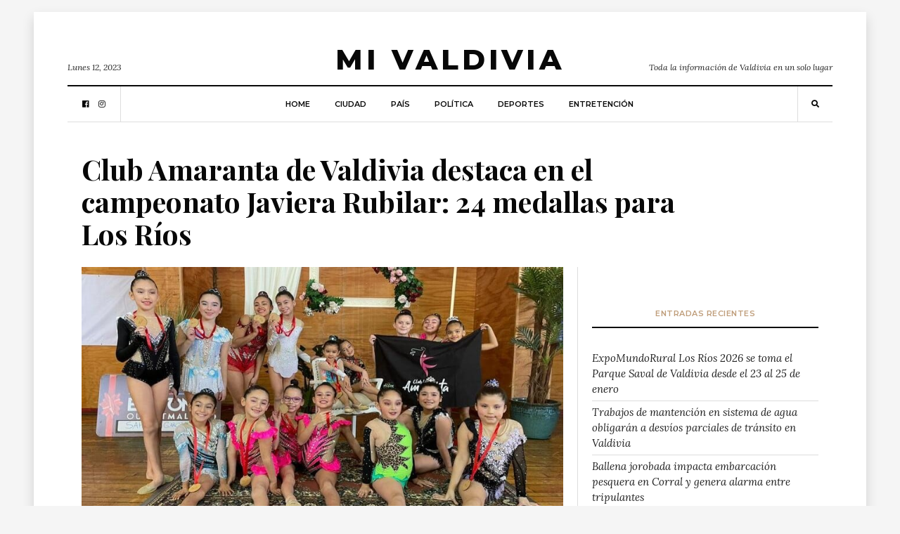

--- FILE ---
content_type: text/html; charset=UTF-8
request_url: https://www.mivaldivia.cl/2023/06/12/deportes/club-amaranta-de-valdivia-destaca-en-el-campeonato-javiera-rubilar-24-medallas-para-los-rios/
body_size: 15092
content:
<!DOCTYPE html>
<html lang="es-CL"
      prefix="og: http://ogp.me/ns#">
<head>
  <meta charset="UTF-8">
  <meta name="viewport" content="width=device-width, initial-scale=1">
  <link rel="profile" href="https://gmpg.org/xfn/11">
  <style type="text/css">
    @media (min-width: 812px){.visible-mobile{display:none;}}
    @media (max-width: 813px){.visible-desktop{display:none;}}
  </style>
  <title>Club Amaranta de Valdivia destaca en el campeonato Javiera Rubilar: 24 medallas para Los Ríos - Mi Valdivia</title>

<!-- This site is optimized with the Yoast SEO plugin v11.5 - https://yoast.com/wordpress/plugins/seo/ -->
<link rel="canonical" href="https://www.mivaldivia.cl/2023/06/12/deportes/club-amaranta-de-valdivia-destaca-en-el-campeonato-javiera-rubilar-24-medallas-para-los-rios/" />
<meta property="og:locale" content="es_ES" />
<meta property="og:type" content="article" />
<meta property="og:title" content="Club Amaranta de Valdivia destaca en el campeonato Javiera Rubilar: 24 medallas para Los Ríos - Mi Valdivia" />
<meta property="og:description" content="El Club Deportivo Amaranta de Valdivia brilló en el campeonato Javiera Rubilar, dejando en alto el nombre de la región..." />
<meta property="og:url" content="https://www.mivaldivia.cl/2023/06/12/deportes/club-amaranta-de-valdivia-destaca-en-el-campeonato-javiera-rubilar-24-medallas-para-los-rios/" />
<meta property="og:site_name" content="Mi Valdivia" />
<meta property="article:section" content="Deportes" />
<meta property="article:published_time" content="2023-06-12T23:50:33+00:00" />
<meta property="og:image" content="https://www.mivaldivia.cl/wp-content/uploads/2023/06/file_20230612174110.jpeg" />
<meta property="og:image:secure_url" content="https://www.mivaldivia.cl/wp-content/uploads/2023/06/file_20230612174110.jpeg" />
<meta property="og:image:width" content="820" />
<meta property="og:image:height" content="461" />
<meta name="twitter:card" content="summary_large_image" />
<meta name="twitter:description" content="El Club Deportivo Amaranta de Valdivia brilló en el campeonato Javiera Rubilar, dejando en alto el nombre de la región..." />
<meta name="twitter:title" content="Club Amaranta de Valdivia destaca en el campeonato Javiera Rubilar: 24 medallas para Los Ríos - Mi Valdivia" />
<meta name="twitter:image" content="https://www.mivaldivia.cl/wp-content/uploads/2023/06/file_20230612174110.jpeg" />
<script type='application/ld+json' class='yoast-schema-graph yoast-schema-graph--main'>{"@context":"https://schema.org","@graph":[{"@type":"Organization","@id":"https://www.mivaldivia.cl/#organization","name":"Mivaldivia.cl","url":"https://www.mivaldivia.cl/","sameAs":[]},{"@type":"WebSite","@id":"https://www.mivaldivia.cl/#website","url":"https://www.mivaldivia.cl/","name":"Mi Valdivia","publisher":{"@id":"https://www.mivaldivia.cl/#organization"},"potentialAction":{"@type":"SearchAction","target":"https://www.mivaldivia.cl/?s={search_term_string}","query-input":"required name=search_term_string"}},{"@type":"ImageObject","@id":"https://www.mivaldivia.cl/2023/06/12/deportes/club-amaranta-de-valdivia-destaca-en-el-campeonato-javiera-rubilar-24-medallas-para-los-rios/#primaryimage","url":"https://www.mivaldivia.cl/wp-content/uploads/2023/06/file_20230612174110.jpeg","width":820,"height":461},{"@type":"WebPage","@id":"https://www.mivaldivia.cl/2023/06/12/deportes/club-amaranta-de-valdivia-destaca-en-el-campeonato-javiera-rubilar-24-medallas-para-los-rios/#webpage","url":"https://www.mivaldivia.cl/2023/06/12/deportes/club-amaranta-de-valdivia-destaca-en-el-campeonato-javiera-rubilar-24-medallas-para-los-rios/","inLanguage":"es-CL","name":"Club Amaranta de Valdivia destaca en el campeonato Javiera Rubilar: 24 medallas para Los R\u00edos - Mi Valdivia","isPartOf":{"@id":"https://www.mivaldivia.cl/#website"},"primaryImageOfPage":{"@id":"https://www.mivaldivia.cl/2023/06/12/deportes/club-amaranta-de-valdivia-destaca-en-el-campeonato-javiera-rubilar-24-medallas-para-los-rios/#primaryimage"},"datePublished":"2023-06-12T23:50:33+00:00","dateModified":"2023-06-12T23:50:33+00:00"},{"@type":"Article","@id":"https://www.mivaldivia.cl/2023/06/12/deportes/club-amaranta-de-valdivia-destaca-en-el-campeonato-javiera-rubilar-24-medallas-para-los-rios/#article","isPartOf":{"@id":"https://www.mivaldivia.cl/2023/06/12/deportes/club-amaranta-de-valdivia-destaca-en-el-campeonato-javiera-rubilar-24-medallas-para-los-rios/#webpage"},"author":{"@id":"https://www.mivaldivia.cl/author/alejandra/#author"},"headline":"Club Amaranta de Valdivia destaca en el campeonato Javiera Rubilar: 24 medallas para Los R\u00edos","datePublished":"2023-06-12T23:50:33+00:00","dateModified":"2023-06-12T23:50:33+00:00","commentCount":0,"mainEntityOfPage":{"@id":"https://www.mivaldivia.cl/2023/06/12/deportes/club-amaranta-de-valdivia-destaca-en-el-campeonato-javiera-rubilar-24-medallas-para-los-rios/#webpage"},"publisher":{"@id":"https://www.mivaldivia.cl/#organization"},"image":{"@id":"https://www.mivaldivia.cl/2023/06/12/deportes/club-amaranta-de-valdivia-destaca-en-el-campeonato-javiera-rubilar-24-medallas-para-los-rios/#primaryimage"},"articleSection":"Deportes"},{"@type":["Person"],"@id":"https://www.mivaldivia.cl/author/alejandra/#author","name":"Alejandra Castellano","image":{"@type":"ImageObject","@id":"https://www.mivaldivia.cl/#authorlogo","url":"https://secure.gravatar.com/avatar/43e7e9ba364440505c2705755ade5f70?s=96&d=mm&r=g","caption":"Alejandra Castellano"},"sameAs":[]}]}</script>
<!-- / Yoast SEO plugin. -->

<link rel='dns-prefetch' href='//www.mivaldivia.cl' />
<link rel='dns-prefetch' href='//fonts.googleapis.com' />
<link rel="alternate" type="application/rss+xml" title="Mi Valdivia &raquo; Feed" href="https://www.mivaldivia.cl/feed/" />
<link rel="alternate" type="application/rss+xml" title="Mi Valdivia &raquo; Feed de comentarios" href="https://www.mivaldivia.cl/comments/feed/" />
<link rel="alternate" type="application/rss+xml" title="Mi Valdivia &raquo; Club Amaranta de Valdivia destaca en el campeonato Javiera Rubilar: 24 medallas para Los Ríos Feed de comentarios" href="https://www.mivaldivia.cl/2023/06/12/deportes/club-amaranta-de-valdivia-destaca-en-el-campeonato-javiera-rubilar-24-medallas-para-los-rios/feed/" />
      <!-- facebook -->
      <meta property="og:type" content="article"/>
      <meta property="og:title" content="Club Amaranta de Valdivia destaca en el campeonato Javiera Rubilar: 24 medallas para Los Ríos"/>
      <meta property="og:description" content="El Club Deportivo Amaranta de Valdivia brilló en el campeonato Javiera Rubilar, dejando en alto el nombre de la región..."/>
      <meta property="og:url" content="https://www.mivaldivia.cl/2023/06/12/deportes/club-amaranta-de-valdivia-destaca-en-el-campeonato-javiera-rubilar-24-medallas-para-los-rios/"/>
      <meta property="og:image" content="https://www.mivaldivia.cl/wp-content/uploads/2023/06/file_20230612174110.jpeg"/>
      <meta property="og:site_name" content="Mi Valdivia"/>
      <!-- twitter -->
      <meta name="twitter:card" content="summary" />
      <meta name="twitter:title" content="Club Amaranta de Valdivia destaca en el campeonato Javiera Rubilar: 24 medallas para Los Ríos" />
      <meta name="twitter:description" content="El Club Deportivo Amaranta de Valdivia brilló en el campeonato Javiera Rubilar, dejando en alto el nombre de la región..." />
      <meta name="twitter:url" content="https://www.mivaldivia.cl/2023/06/12/deportes/club-amaranta-de-valdivia-destaca-en-el-campeonato-javiera-rubilar-24-medallas-para-los-rios/" />
      <meta name="twitter:image" content="https://www.mivaldivia.cl/wp-content/uploads/2023/06/file_20230612174110.jpeg" />
    <link rel='stylesheet' id='balaton-weart-fonts-css'  href='https://fonts.googleapis.com/css?family=Playfair+Display%3A700%7CMontserrat%3A600%2C800%7CLora%3A400%2C400i%2C700%2C700i&#038;subset' type='text/css' media='all' />
<link rel='stylesheet' id='fontawesome-free-css'  href='https://www.mivaldivia.cl/wp-content/themes/balaton/assets/fontawesome/css/all.css' type='text/css' media='all' />
<link rel='stylesheet' id='balaton-weart-min-css'  href='https://www.mivaldivia.cl/wp-content/themes/balaton/assets/weart.min.css' type='text/css' media='all' />
<link rel='stylesheet' id='balaton-style-css'  href='https://www.mivaldivia.cl/wp-content/themes/balaton/style.css?ver=4.9.8' type='text/css' media='all' />
<link rel='stylesheet' id='main-style-css'  href='https://www.mivaldivia.cl/wp-content/themes/balaton/style.css?ver=4.9.8' type='text/css' media='all' />
<style id='main-style-inline-css' type='text/css'>

          ::selection { background: #bf9d7a  !important }
          .article-inner:before{ background: linear-gradient(135deg, rgba(255, 255, 255, 0) 0%, #bf9d7a 100%) }
          .c-1, .l-1 a, .lh-1 a:hover, #weart_balaton_theme a:hover, .btn-outline-dark, .woocommerce .sidebar .button, .woocommerce-page .sidebar .button,.carousel-indicators li.active .title,
          .sidebar .box .sidebar-title *,
          .main .carousel-indicators li.active .title { color: #bf9d7a !important }

          .woocommerce ul.products li.product span.onsale, .woocommerce-page ul.products li.product span.onsale,
          .woocommerce div.product span.onsale, .woocommerce-page div.product span.onsale,
          .woocommerce div.product form.cart button.button, .woocommerce-page div.product form.cart button.button,
          .woocommerce .sidebar .widget_price_filter .price_slider_wrapper .ui-slider-range, .woocommerce-page .sidebar .widget_price_filter .price_slider_wrapper .ui-slider-range,
          .woocommerce .wc-proceed-to-checkout a.checkout-button,
          .woocommerce .wc-proceed-to-checkout a.checkout-button:hover, .woocommerce-page .wc-proceed-to-checkout a.checkout-button,
          .woocommerce-page .wc-proceed-to-checkout a.checkout-button:hover,
          .woocommerce .place-order .button.alt,
          .woocommerce .place-order .button.alt:hover, .woocommerce .wc-proceed-to-checkout .button.alt,
          .woocommerce .wc-proceed-to-checkout .button.alt:hover, .woocommerce-page .place-order .button.alt,
          .woocommerce-page .place-order .button.alt:hover, .woocommerce-page .wc-proceed-to-checkout .button.alt,
          .woocommerce-page .wc-proceed-to-checkout .button.alt:hover ,
          .bg-1 { background-color: #bf9d7a !important }

          .brd-1, .woocommerce .woocommerce-info, .woocommerce .woocommerce-notice, .woocommerce-page .woocommerce-info, .woocommerce-page .woocommerce-notice{ border-color: #bf9d7a !important }
                    

          .sidebar #weart-newsletter .w-input input,
          #weart-comments .comment-list .comment .comment-meta .says,
          #weart-comments .comment-list .comment .comment-meta .comment-metadata a, #weart-comments .comment-list .comment .comment-meta .comment-metadata,
          #weart-comments .comment-list .pingback .comment-meta .comment-metadata a, #weart-comments .comment-list .pingback .comment-meta .comment-metadata,
          .article-content #review p,
          .sidebar .widget_nav_menu, .sidebar .widget_categories,.sidebar .widget_archive,.sidebar .widget_pages,.sidebar .widget_meta,
          .c-meta, .sidebar .widget_rss .rss-date, .l-meta a{ color: #999999 !important; }
                    

          .woocommerce .woocommerce-pagination .page-numbers li .current, .woocommerce-page .woocommerce-pagination .page-numbers li .current,
          .woocommerce ul.products li.product .price, .woocommerce-page ul.products li.product .price,
          .woocommerce div.product p.price, .woocommerce-page div.product p.price,
          .c-black, .l-black a{ color: #080808 !important; }

          .bg-black, .article-content .post-password-form input[type=submit], .bgh-black:hover,
          .woocommerce .sidebar .widget_price_filter .price_slider_wrapper .ui-slider-handle, .woocommerce-page .sidebar .widget_price_filter .price_slider_wrapper .ui-slider-handle,
          .carousel-indicators li.active,
          .bg:after { background-color: #080808 !important; }

          .brd-black,
          .sidebar-title{border-color: #080808 !important;}

          .main .carousel-indicators li.active:after{ border-color: transparent transparent #080808 transparent; }
                    

          ::selection { color: #ffffff; }

          .article-content figure .img-caption, .article-content img .img-caption,
          .woocommerce .place-order .button.alt,
          .woocommerce .place-order .button.alt:hover, .woocommerce .wc-proceed-to-checkout .button.alt,
          .woocommerce .wc-proceed-to-checkout .button.alt:hover, .woocommerce-page .place-order .button.alt,
          .woocommerce-page .place-order .button.alt:hover, .woocommerce-page .wc-proceed-to-checkout .button.alt,
          .woocommerce-page .wc-proceed-to-checkout .button.alt:hover,
          .c-white, .article-content .post-password-form input[type=submit], .l-white a, .lh-white a:hover { color: #FFFFFF !important; }

          .video .carousel-indicators li.active,
          .bg-white { background-color: #FFFFFF !important; }

          .video .carousel-indicators li.active:after { border-color: transparent #FFFFFF transparent transparent; }
                    

          .c-text, .l-text a, .btn-outline-dark:hover, .woocommerce .sidebar .button:hover, .woocommerce-page .sidebar .button:hover{ color: #222222 !important; }

                    
</style>
<script type='text/javascript' src='https://www.mivaldivia.cl/wp-includes/js/jquery/jquery.js?ver=1.12.4'></script>
<script type='text/javascript' src='https://www.mivaldivia.cl/wp-includes/js/jquery/jquery-migrate.min.js?ver=1.4.1'></script>
<link rel='https://api.w.org/' href='https://www.mivaldivia.cl/wp-json/' />
<link rel="EditURI" type="application/rsd+xml" title="RSD" href="https://www.mivaldivia.cl/xmlrpc.php?rsd" />
<link rel="wlwmanifest" type="application/wlwmanifest+xml" href="https://www.mivaldivia.cl/wp-includes/wlwmanifest.xml" /> 
<meta name="generator" content="WordPress 4.9.8" />
<link rel='shortlink' href='https://www.mivaldivia.cl/?p=28659' />
<link rel="alternate" type="application/json+oembed" href="https://www.mivaldivia.cl/wp-json/oembed/1.0/embed?url=https%3A%2F%2Fwww.mivaldivia.cl%2F2023%2F06%2F12%2Fdeportes%2Fclub-amaranta-de-valdivia-destaca-en-el-campeonato-javiera-rubilar-24-medallas-para-los-rios%2F" />
<style id="tt-easy-google-font-styles" type="text/css">p { }
h1 { }
h2 { }
h3 { }
h4 { }
h5 { }
h6 { }
.f-meta,.article-content .post-password-form input[type=submit],.woocommerce .woocommerce-result-count,.woocommerce-page .woocommerce-result-count,.woocommerce .orderby,.woocommerce-page .orderby,.woocommerce .woocommerce-pagination .page-numbers,.woocommerce-page .woocommerce-pagination .page-numbers,.woocommerce ul.products li.product .price,.woocommerce-page ul.products li.product .price,.woocommerce div.product form.cart input.qty,.woocommerce-page div.product form.cart input.qty,.woocommerce div.product form.cart button.button,.woocommerce-page div.product form.cart button.button,.woocommerce div.product .woocommerce-tabs ul.tabs li,.woocommerce div.product .related ul.tabs li,.woocommerce-page div.product .woocommerce-tabs ul.tabs li,.woocommerce-page div.product .related ul.tabs li,.woocommerce .sidebar .mini_cart_item,.woocommerce .sidebar ul.product-categories,.woocommerce-page .sidebar .mini_cart_item,.woocommerce-page .sidebar ul.product-categories,.woocommerce .sidebar .woocommerce ul.cart_list li .amount,.woocommerce .sidebar .woocommerce ul.cart_list li .quantity,.woocommerce .sidebar .woocommerce ul.product_list_widget li .amount,.woocommerce .sidebar .woocommerce ul.product_list_widget li .quantity,.woocommerce-page .sidebar .woocommerce ul.cart_list li .amount,.woocommerce-page .sidebar .woocommerce ul.cart_list li .quantity,.woocommerce-page .sidebar .woocommerce ul.product_list_widget li .amount,.woocommerce-page .sidebar .woocommerce ul.product_list_widget li .quantity,.woocommerce .sidebar .woocommerce-mini-cart__total,.woocommerce-page .sidebar .woocommerce-mini-cart__total,.woocommerce .place-order .button.alt,.woocommerce .place-order .button.alt:hover,.woocommerce .wc-proceed-to-checkout .button.alt,.woocommerce .wc-proceed-to-checkout .button.alt:hover,.woocommerce-page .place-order .button.alt,.woocommerce-page .place-order .button.alt:hover,.woocommerce-page .wc-proceed-to-checkout .button.alt,.woocommerce-page .wc-proceed-to-checkout .button.alt:hover,.f-meta-nosize,.sidebar .widget_tag_cloud a,#weart-comments .comment-list .comment .comment-meta,.woocommerce ul.products li.product span.onsale,.woocommerce-page ul.products li.product span.onsale,.woocommerce div.product span.onsale,.woocommerce-page div.product span.onsale,.woocommerce div.product p.price,.woocommerce-page div.product p.price,.woocommerce .sidebar .button,.woocommerce-page .sidebar .button,.woocommerce .wc-proceed-to-checkout a.checkout-button,.woocommerce .wc-proceed-to-checkout a.checkout-button:hover,.woocommerce-page .wc-proceed-to-checkout a.checkout-button,.woocommerce-page .wc-proceed-to-checkout a.checkout-button:hover { }
.f-text,#weart-comments .comment-list .comment,.article-content #review li,.woocommerce .woocommerce-info,.woocommerce .woocommerce-notice,.woocommerce-page .woocommerce-info,.woocommerce-page .woocommerce-notice { }
.f-title,h1,.h1,h2,.h2,h3,.h3,h4,.h4,h5,.h5,.article-content #review .review-summary-title,.article-content #review .review-title,.woocommerce div.product .woocommerce-tabs h2,.woocommerce div.product .related h2,.woocommerce-page div.product .woocommerce-tabs h2,.woocommerce-page div.product .related h2,h6,.h6,.woocommerce ul.products li.product .woocommerce-loop-product__title,.woocommerce-page ul.products li.product .woocommerce-loop-product__title,.article-title,.single header .lead::first-letter,.single header .article-content blockquote p::first-letter,.article-content blockquote .single header p::first-letter,.article-content #review .review-summary-title,.article-content #review .review-title,.woocommerce .sidebar .woocommerce ul.cart_list li a,.woocommerce .sidebar .woocommerce ul.product_list_widget li a,.woocommerce-page .sidebar .woocommerce ul.cart_list li a,.woocommerce-page .sidebar .woocommerce ul.product_list_widget li a { }
</style>
      <!-- Global site tag (gtag.js) - Google Analytics -->
        <script async src="https://www.googletagmanager.com/gtag/js?id=UA-117553810-2"></script>
        <script>
            window.dataLayer = window.dataLayer || [];
            function gtag() {
                dataLayer.push(arguments);
            }
            gtag('js', new Date());

            gtag('config', 'UA-117553810-2');
        </script>
        <!-- /@GoogleAnalytics -->

	<script async src="//pagead2.googlesyndication.com/pagead/js/adsbygoogle.js"></script>
		<script>
     		(adsbygoogle = window.adsbygoogle || []).push({
          	google_ad_client: "ca-pub-2501677287835259",
          	enable_page_level_ads: true
     		});
	</script>

  <!--Adserver-->
  <script async='async' src='https://www.googletagservices.com/tag/js/gpt.js'></script>
        <script>
          var googletag = googletag || {};
          googletag.cmd = googletag.cmd || [];
        </script>

        <script>
          googletag.cmd.push(function() {
      var DeviceAds = window.innerWidth || document.documentElement.clientWidth;
      if (DeviceAds > 813) {
            googletag.defineSlot('/21714176473/MiValdivia/D.970.1', [970, 90], 'div-gpt-ad-1544239039572-0').addService(googletag.pubads());
            googletag.defineSlot('/21714176473/MiValdivia/D.970.2', [970, 90], 'div-gpt-ad-1547929222413-0').addService(googletag.pubads());
	    	googletag.defineSlot('/21714176473/MiValdivia/D.300.1', [300, 250], 'div-gpt-ad-1544239648470-0').addService(googletag.pubads());
            googletag.defineSlot('/21714176473/MiValdivia/D.300.2', [[300, 250], [300, 600]], 'div-gpt-ad-1544240137417-0').addService(googletag.pubads());
		  	googletag.defineSlot('/21714176473/MiValdivia/D.ITT', [1, 1], 'itt-desktop').addService(googletag.pubads());
      		} else {
            googletag.defineSlot('/21714176473/MiValdivia/m.320', [320, 100], 'div-gpt-ad-1543105159653-0').addService(googletag.pubads());
            googletag.defineSlot('/21714176473/MiValdivia/M.320.2', [320, 50], 'div-gpt-ad-1543194456167-0').addService(googletag.pubads());
            googletag.defineSlot('/21714176473/MiValdivia/M.300.1', [300, 250], 'div-gpt-ad-1543195090859-0').addService(googletag.pubads());
            googletag.defineSlot('/21714176473/MiValdivia/M.300.2', [300, 250], 'div-gpt-ad-1543195403871-0').addService(googletag.pubads());
            googletag.defineSlot('/21714176473/MiValdivia/M.300.3', [300, 250], 'div-gpt-ad-1544252923187-0').addService(googletag.pubads());
		  	googletag.defineSlot('/21714176473/MiValdivia/M.ITT', [1, 1], 'itt-mobile').addService(googletag.pubads());
      		}
            googletag.pubads().collapseEmptyDivs(true);
            googletag.pubads().enableSingleRequest();
            googletag.enableServices();
          });
        </script>



  <!-- EndAdserver-->
          
    <style>
    #itt-mobile iframe {width: 100% !important;height: 100% !important;margin: 0 auto;position: fixed;top:0;z-index: 9999999 !important;}   
    #itt-desktop iframe {width: 100% !important;height: 100% !important;margin: 0 auto;position: fixed;top:0;z-index: 9999999 !important;}   
</style>


<!--D.itt -->
<div id='itt-desktop' style='width: 1px; height: 1px;'>
    <script>
      googletag.cmd.push(function() { googletag.display('itt-desktop'); });
    </script>
  </div>


  <!--M.itt -->
<div id='itt-mobile' style='width: 1px; height: 1px;'>
    <script>
      googletag.cmd.push(function() { googletag.display('itt-mobile'); });
    </script>
  </div>

  <script>
    if (window.addEventListener) {
        window.addEventListener('message', handleMessage, false);
    } else if (window.attachEvent) { // ie8
        window.attachEvent('onmessage', handleMessage);
    }
    function handleMessage(e){
        if(e.data && e.data.task && e.data.task === 'close-itt'){                  
            if (e.data.bannerid === 'itt-desktop') {
               var elem = document.querySelector('#itt-desktop');
               elem.parentNode.removeChild(elem);
            }
        }
        if(e.data && e.data.task && e.data.task === 'close-itt'){                  
            if (e.data.bannerid === 'itt-mobile') {
               var elem = document.querySelector('#itt-mobile');
               elem.parentNode.removeChild(elem);
            }
        }
        
        
    }
</script>



</head>
<body  class="post-template-default single single-post postid-28659 single-format-standard">
  <div class="px-lg-5 py-3" id="weart_balaton_theme">
    <div class="bg-white p-lg-5 shadow mw-weart">
<!-- mobile -->
  <div id="weart-mobile">
    <div class="inner bg-white l-black c-black f-meta text-uppercase">
      <a href="#close" class="fas fa-times bars"></a>
      <!-- menu -->
        <div class="w-menu"><ul id="menu-main" class="menu"><li id="menu-item-12" class="menu-item menu-item-type-custom menu-item-object-custom menu-item-home menu-item-12"><a href="https://www.mivaldivia.cl">Home</a></li>
<li id="menu-item-56" class="weart-megamenu menu-item menu-item-type-taxonomy menu-item-object-category menu-item-56"><a href="https://www.mivaldivia.cl/category/ciudad/">Ciudad</a></li>
<li id="menu-item-315" class="menu-item menu-item-type-taxonomy menu-item-object-category menu-item-315"><a href="https://www.mivaldivia.cl/category/pais/">País</a></li>
<li id="menu-item-57" class="weart-megamenu menu-item menu-item-type-taxonomy menu-item-object-category menu-item-57"><a href="https://www.mivaldivia.cl/category/politica/">Política</a></li>
<li id="menu-item-314" class="menu-item menu-item-type-taxonomy menu-item-object-category current-post-ancestor current-menu-parent current-post-parent menu-item-314"><a href="https://www.mivaldivia.cl/category/deportes/">Deportes</a></li>
<li id="menu-item-317" class="menu-item menu-item-type-taxonomy menu-item-object-category menu-item-317"><a href="https://www.mivaldivia.cl/category/entretencion/">Entretención</a></li>
</ul></div>      <!-- end -->
    </div>
  </div>
<!-- end -->

<!-- fly-over -->  <div id="fly-over" class="bg-white f-text border-bottom shadow-sm border-top brd-bold brd-black border-bottom-0 border-right-0 border-left-0">
    <!-- menu -->
      <div class="l-black f-meta mx-lg-5 px-lg-5 align-items-center" id="w-menu2">

        <div class="w-social d-none border-right px-3"><ul id="menu-social" class="menu"><li id="menu-item-9" class="menu-item menu-item-type-custom menu-item-object-custom menu-item-9"><a href="https://www.facebook.com/MiValdivia.cl/">facebook</a></li>
<li id="menu-item-10" class="menu-item menu-item-type-custom menu-item-object-custom menu-item-10"><a href="https://instagram.com/envato">instagram</a></li>
</ul></div>
        <!-- menu -->
          <div class="w-menu d-none d-lg-flex c-meta ml-auto"><ul id="menu-main-1" class="menu"><li class="menu-item menu-item-type-custom menu-item-object-custom menu-item-home menu-item-12"><a href="https://www.mivaldivia.cl">Home</a></li>
<li class="weart-megamenu menu-item menu-item-type-taxonomy menu-item-object-category menu-item-56"><a href="https://www.mivaldivia.cl/category/ciudad/">Ciudad</a><div class="weart-megamenu"><div class="w-100 bg-white shadow border-top"><div class="container"><div class="row"><div class="col-3 l-black py-4"><a href="https://www.mivaldivia.cl/2026/01/20/ciudad/expomundorural-los-rios-2026-se-toma-el-parque-saval-de-valdivia-desde-el-23-al-25-de-enero/"><div class="lazy bg-20" data-src="https://www.mivaldivia.cl/wp-content/uploads/2026/01/LANZAMIENTO1.jpg"></div><span class="d-block mt-2 h6">ExpoMundoRural Los Ríos 2026 se toma el Parque Saval de Valdivia desde el 23 al 25 de enero</span></a></div><div class="col-3 l-black py-4"><a href="https://www.mivaldivia.cl/2026/01/19/ciudad/trabajos-de-mantencion-en-sistema-de-agua-obligaran-a-desvios-parciales-de-transito-en-valdivia/"><div class="lazy bg-20" data-src="https://www.mivaldivia.cl/wp-content/uploads/2026/01/696e872d5f64e_1200x719.jpg"></div><span class="d-block mt-2 h6">Trabajos de mantención en sistema de agua obligarán a desvíos parciales de tránsito en Valdivia</span></a></div><div class="col-3 l-black py-4"><a href="https://www.mivaldivia.cl/2026/01/19/ciudad/ballena-jorobada-impacta-embarcacion-pesquera-en-corral-y-genera-alarma-entre-tripulantes/"><div class="lazy bg-20" data-src="https://www.mivaldivia.cl/wp-content/uploads/2026/01/696e71ec86082_1200x719.jpg"></div><span class="d-block mt-2 h6">Ballena jorobada impacta embarcación pesquera en Corral y genera alarma entre tripulantes</span></a></div><div class="col-3 l-black py-4"><a href="https://www.mivaldivia.cl/2026/01/19/ciudad/incendio-moviliza-a-bomberos-en-valdivia-tras-siniestro-que-afecta-vivienda-y-taller-mecanico/"><div class="lazy bg-20" data-src="https://www.mivaldivia.cl/wp-content/uploads/2026/01/file_20260119111440.jpg"></div><span class="d-block mt-2 h6">Incendio moviliza a Bomberos en Valdivia tras siniestro que afecta vivienda y taller mecánico</span></a></div></div></div></div></div></li>
<li class="menu-item menu-item-type-taxonomy menu-item-object-category menu-item-315"><a href="https://www.mivaldivia.cl/category/pais/">País</a></li>
<li class="weart-megamenu menu-item menu-item-type-taxonomy menu-item-object-category menu-item-57"><a href="https://www.mivaldivia.cl/category/politica/">Política</a><div class="weart-megamenu"><div class="w-100 bg-white shadow border-top"><div class="container"><div class="row"><div class="col-3 l-black py-4"><a href="https://www.mivaldivia.cl/2024/02/13/pais/los-estrechos-vinculos-del-ex-presidente-pinera-con-israel/"><div class="lazy bg-20" data-src="https://www.mivaldivia.cl/wp-content/uploads/2024/02/dsc2302_655x432.png__1440x2000_subsampling-2.png"></div><span class="d-block mt-2 h6">Los estrechos vínculos del ex Presidente Piñera con Israel</span></a></div><div class="col-3 l-black py-4"><a href="https://www.mivaldivia.cl/2024/01/05/pais/ley-karin-presidente-boric-promulga-ley-contra-acoso-laboral/"><div class="lazy bg-20" data-src="https://www.mivaldivia.cl/wp-content/uploads/2024/01/Acoso-laboral-opt-910x500.jpg"></div><span class="d-block mt-2 h6">Ley Karin: Presidente Boric promulga ley contra acoso laboral</span></a></div><div class="col-3 l-black py-4"><a href="https://www.mivaldivia.cl/2023/12/16/pais/indultos-complican-al-en-contra-a-horas-del-plebiscito/"><div class="lazy bg-20" data-src="https://www.mivaldivia.cl/wp-content/uploads/2023/12/indulto.jpg"></div><span class="d-block mt-2 h6">Indultos complican al En Contra a horas del plebiscito</span></a></div><div class="col-3 l-black py-4"><a href="https://www.mivaldivia.cl/2023/12/15/politica/democracia-viva-detenciones-de-andrade-y-contreras-asestan-duro-golpe-al-circulo-de-confianza-de-boric-y-complica-al-en-contra/"><div class="lazy bg-20" data-src="https://www.mivaldivia.cl/wp-content/uploads/2023/12/democracia-viva.jpg"></div><span class="d-block mt-2 h6">Democracia Viva: Detenciones de Andrade y Contreras asestan duro golpe al círculo de confianza de Boric y complica al “En Contra”</span></a></div></div></div></div></div></li>
<li class="menu-item menu-item-type-taxonomy menu-item-object-category current-post-ancestor current-menu-parent current-post-parent menu-item-314"><a href="https://www.mivaldivia.cl/category/deportes/">Deportes</a></li>
<li class="menu-item menu-item-type-taxonomy menu-item-object-category menu-item-317"><a href="https://www.mivaldivia.cl/category/entretencion/">Entretención</a></li>
</ul></div>                      <div class="d-flex d-lg-none bars px-3 border-right mr-auto">
              <a href="#menubutton">
                <i class="fas fa-bars"></i>
              </a>
            </div>
                  <!-- end -->

        <!-- search -->
          <div class="w-search px-3 border-left ml-auto">
            <a href="#w-search" class="search-indicator"><i class="fas fa-search"></i></a>
            <div class="search-box bg-2">
              <form role="search" method="get" class="search-form d-block" action="https://www.mivaldivia.cl/">
  <div class="input-group  input-group-sm">
    <input type="search" class="form-control search-field rounded-0 f-main border" placeholder="Search for..." aria-label="Search for..." name="s">
    <span class="input-group-btn">
      <button class="btn bg-1 c-white search-submit rounded-0" type="submit"><i class="fas fa-search"></i></button>
    </span>
  </div>
</form>
            </div>
          </div>
        <!-- end -->

      </div>
    <!-- end -->
  </div><!-- end -->

<!-- hedader_layouts -->
  
    <header>

      <div class="top pb-3 border-bottom brd-bold brd-black">

      <!--adsbox1-->
      <!-- /21714176473/MiValdivia/m.320 -->
        <div class="visible-mobile" style="margin:0 auto; text-align:center;padding-top:20px;" id='div-gpt-ad-1543105159653-0'>
        <script>
        googletag.cmd.push(function() { googletag.display('div-gpt-ad-1543105159653-0'); });
        </script>
        </div>
      <!--Endadsbox1-->

      <!-- /21714176473/MiValdivia/D.970.1 -->
      <div class="visible-desktop" id='div-gpt-ad-1544239039572-0' style='height:90px; width:970px;margin: 0 auto; margin-top: -25px; margin-bottom: 20px;'>
      <script>
      googletag.cmd.push(function() { googletag.display('div-gpt-ad-1544239039572-0'); });
      </script>
      </div>

        <div class="w-logoline">
          <!-- logo -->
            <div class="logo f-meta l-black pt-3 px-3 p-lg-0" itemscope itemtype="https://schema.org/Organization">
                                <a href="https://www.mivaldivia.cl/" rel="home">
                  Mi Valdivia                </a>
                            <meta itemprop="name" content="Mi Valdivia">
            </div>
          <!-- end -->
          <div class="meta small f-text d-none d-lg-flex c-text">
            <span class="date">Lunes 12, 2023</span>
            <span class="">Toda la información de Valdivia en un solo lugar</span>
          </div>
        </div>
      </div>

      <div class="bottom d-flex c-black l-black lh-1 f-meta border-bottom minus position-relative" id="w-menu">

            <div class="w-social d-none border-right px-3"><ul id="menu-social-1" class="menu"><li class="menu-item menu-item-type-custom menu-item-object-custom menu-item-9"><a href="https://www.facebook.com/MiValdivia.cl/">facebook</a></li>
<li class="menu-item menu-item-type-custom menu-item-object-custom menu-item-10"><a href="https://instagram.com/envato">instagram</a></li>
</ul></div>
            <!-- menu -->
              <div class="w-menu d-none d-lg-flex c-meta ml-auto"><ul id="menu-main-2" class="menu"><li class="menu-item menu-item-type-custom menu-item-object-custom menu-item-home menu-item-12"><a href="https://www.mivaldivia.cl">Home</a></li>
<li class="weart-megamenu menu-item menu-item-type-taxonomy menu-item-object-category menu-item-56"><a href="https://www.mivaldivia.cl/category/ciudad/">Ciudad</a><div class="weart-megamenu"><div class="w-100 bg-white shadow border-top"><div class="container"><div class="row"><div class="col-3 l-black py-4"><a href="https://www.mivaldivia.cl/2026/01/20/ciudad/expomundorural-los-rios-2026-se-toma-el-parque-saval-de-valdivia-desde-el-23-al-25-de-enero/"><div class="lazy bg-20" data-src="https://www.mivaldivia.cl/wp-content/uploads/2026/01/LANZAMIENTO1.jpg"></div><span class="d-block mt-2 h6">ExpoMundoRural Los Ríos 2026 se toma el Parque Saval de Valdivia desde el 23 al 25 de enero</span></a></div><div class="col-3 l-black py-4"><a href="https://www.mivaldivia.cl/2026/01/19/ciudad/trabajos-de-mantencion-en-sistema-de-agua-obligaran-a-desvios-parciales-de-transito-en-valdivia/"><div class="lazy bg-20" data-src="https://www.mivaldivia.cl/wp-content/uploads/2026/01/696e872d5f64e_1200x719.jpg"></div><span class="d-block mt-2 h6">Trabajos de mantención en sistema de agua obligarán a desvíos parciales de tránsito en Valdivia</span></a></div><div class="col-3 l-black py-4"><a href="https://www.mivaldivia.cl/2026/01/19/ciudad/ballena-jorobada-impacta-embarcacion-pesquera-en-corral-y-genera-alarma-entre-tripulantes/"><div class="lazy bg-20" data-src="https://www.mivaldivia.cl/wp-content/uploads/2026/01/696e71ec86082_1200x719.jpg"></div><span class="d-block mt-2 h6">Ballena jorobada impacta embarcación pesquera en Corral y genera alarma entre tripulantes</span></a></div><div class="col-3 l-black py-4"><a href="https://www.mivaldivia.cl/2026/01/19/ciudad/incendio-moviliza-a-bomberos-en-valdivia-tras-siniestro-que-afecta-vivienda-y-taller-mecanico/"><div class="lazy bg-20" data-src="https://www.mivaldivia.cl/wp-content/uploads/2026/01/file_20260119111440.jpg"></div><span class="d-block mt-2 h6">Incendio moviliza a Bomberos en Valdivia tras siniestro que afecta vivienda y taller mecánico</span></a></div></div></div></div></div></li>
<li class="menu-item menu-item-type-taxonomy menu-item-object-category menu-item-315"><a href="https://www.mivaldivia.cl/category/pais/">País</a></li>
<li class="weart-megamenu menu-item menu-item-type-taxonomy menu-item-object-category menu-item-57"><a href="https://www.mivaldivia.cl/category/politica/">Política</a><div class="weart-megamenu"><div class="w-100 bg-white shadow border-top"><div class="container"><div class="row"><div class="col-3 l-black py-4"><a href="https://www.mivaldivia.cl/2024/02/13/pais/los-estrechos-vinculos-del-ex-presidente-pinera-con-israel/"><div class="lazy bg-20" data-src="https://www.mivaldivia.cl/wp-content/uploads/2024/02/dsc2302_655x432.png__1440x2000_subsampling-2.png"></div><span class="d-block mt-2 h6">Los estrechos vínculos del ex Presidente Piñera con Israel</span></a></div><div class="col-3 l-black py-4"><a href="https://www.mivaldivia.cl/2024/01/05/pais/ley-karin-presidente-boric-promulga-ley-contra-acoso-laboral/"><div class="lazy bg-20" data-src="https://www.mivaldivia.cl/wp-content/uploads/2024/01/Acoso-laboral-opt-910x500.jpg"></div><span class="d-block mt-2 h6">Ley Karin: Presidente Boric promulga ley contra acoso laboral</span></a></div><div class="col-3 l-black py-4"><a href="https://www.mivaldivia.cl/2023/12/16/pais/indultos-complican-al-en-contra-a-horas-del-plebiscito/"><div class="lazy bg-20" data-src="https://www.mivaldivia.cl/wp-content/uploads/2023/12/indulto.jpg"></div><span class="d-block mt-2 h6">Indultos complican al En Contra a horas del plebiscito</span></a></div><div class="col-3 l-black py-4"><a href="https://www.mivaldivia.cl/2023/12/15/politica/democracia-viva-detenciones-de-andrade-y-contreras-asestan-duro-golpe-al-circulo-de-confianza-de-boric-y-complica-al-en-contra/"><div class="lazy bg-20" data-src="https://www.mivaldivia.cl/wp-content/uploads/2023/12/democracia-viva.jpg"></div><span class="d-block mt-2 h6">Democracia Viva: Detenciones de Andrade y Contreras asestan duro golpe al círculo de confianza de Boric y complica al “En Contra”</span></a></div></div></div></div></div></li>
<li class="menu-item menu-item-type-taxonomy menu-item-object-category current-post-ancestor current-menu-parent current-post-parent menu-item-314"><a href="https://www.mivaldivia.cl/category/deportes/">Deportes</a></li>
<li class="menu-item menu-item-type-taxonomy menu-item-object-category menu-item-317"><a href="https://www.mivaldivia.cl/category/entretencion/">Entretención</a></li>
</ul></div>                              <div class="d-flex d-lg-none bars px-3 border-right mr-auto">
                  <a href="#menubutton">
                    <i class="fas fa-bars"></i>
                  </a>
                </div>
                          <!-- end -->

            <!-- search -->
              <div class="w-search px-3 border-left ml-auto">
                <a href="#w-search" class="search-indicator"><i class="fas fa-search"></i></a>
                <div class="search-box bg-2">
                  <form role="search" method="get" class="search-form d-block" action="https://www.mivaldivia.cl/">
  <div class="input-group  input-group-sm">
    <input type="search" class="form-control search-field rounded-0 f-main border" placeholder="Search for..." aria-label="Search for..." name="s">
    <span class="input-group-btn">
      <button class="btn bg-1 c-white search-submit rounded-0" type="submit"><i class="fas fa-search"></i></button>
    </span>
  </div>
</form>
                </div>
              </div>
            <!-- end -->

      </div>

    </header>

  <!-- end -->

<main id="main" class="c-text f-text mb-5">
<div class="section">
<article itemscope itemtype="http://schema.org/NewsArticle" class="container mt-5">
      <meta itemscope itemprop="mainEntityOfPage" content="https://www.mivaldivia.cl/2023/06/12/deportes/club-amaranta-de-valdivia-destaca-en-el-campeonato-javiera-rubilar-24-medallas-para-los-rios/" itemType="https://schema.org/WebPage" itemid="https://www.mivaldivia.cl/2023/06/12/deportes/club-amaranta-de-valdivia-destaca-en-el-campeonato-javiera-rubilar-24-medallas-para-los-rios/"/>

    <!-- header -->
            <div class="row ">
        <div class="col-lg-10">
          <!-- article-header -->
            <header>
              <h1 class="article-title h1 c-black my-4" itemprop="headline">Club Amaranta de Valdivia destaca en el campeonato Javiera Rubilar: 24 medallas para Los Ríos</h1>
            </header>
          <!-- end -->
        </div>
      </div>
    <!-- end -->

    <!-- content-area -->
      <div class="row justify-content-center">
        <div class="col-lg-8 article-container">

          <!-- excerpt -->
                      <!-- end -->

          <!-- featured img -->
            <div class="mb-4">    <!-- featured image -->
                <div class="featured-img" itemprop="image" itemscope itemtype="https://schema.org/ImageObject">
                        <meta itemprop="url" content="https://www.mivaldivia.cl/wp-content/uploads/2023/06/file_20230612174110.jpeg">
            <meta itemprop="width" content="730">
            <meta itemprop="height" content="410">
            <img width="820" height="461" src="https://www.mivaldivia.cl/wp-content/uploads/2023/06/file_20230612174110.jpeg" class="attachment-post-thumbnail size-post-thumbnail wp-post-image" alt="" />          </div>
            <!-- end -->
  </div>
          <!-- end -->
          
          <!-- /21714176473/MiValdivia/M.320.2 -->
          <div class="visible-mobile"  id='div-gpt-ad-1543194456167-0' style='height:50px; width:320px; margin:0 auto; margin-bottom: 15px; margin-top: -10px; text-align: center;'>
          <script>
          googletag.cmd.push(function() { googletag.display('div-gpt-ad-1543194456167-0'); });
          </script>
          </div>

          <div class="text">
            

<!-- content -->
  <div class="article-content content l-1">
    <div class="clearfix"><p>El Club Deportivo Amaranta de Valdivia brilló en el campeonato Javiera Rubilar, dejando en alto el nombre de la región de Los Ríos al obtener un total de 24 medallas.</p>
<p>El evento deportivo contó con la participación de 13 instituciones y 150 deportistas provenientes de diferentes ciudades, como Puerto Montt, Osorno, Vilcún, Carahue y Villarrica.</p>
<p>Desde tempranas horas de la mañana, las gimnastas se presentaron en el tapete, dando inicio a una jornada llena de talento y disciplina. En 12 categorías diferentes, las representantes del Club Amaranta conquistaron las preseas en un destacado desempeño.</p>
<p>En la categoría Peque Escolar, Amaral Irribarra se llevó la medalla de segundo lugar, mientras que Trinidad Riffo obtuvo el tercer lugar. En Pre Infantil Formativo, Isidora Luengo se coronó como campeona, seguida de Florencia Muñoz en el segundo lugar, Isidora Asenjo en el tercer lugar y Laura Barckhahn en el sexto lugar. Agustina Sánchez se destacó en la categoría Mini C, alcanzando el noveno lugar, y Leonor Leiva se llevó el cuarto lugar en Pre Infantil C. Por su parte, Florencia García obtuvo el tercer lugar en Infantil C.</p>
<p>El Club Amaranta también contó con el aporte de Josefina Morales y Antonia Ruíz, quienes alcanzaron el cuarto y sexto lugar, respectivamente, en la categoría Mini B. En Pre Infantil B, Josefa Calfuquir se llevó el tercer lugar, mientras que Javiera Olavarría obtuvo el segundo lugar en Junior B.</p>
<p>La entrenadora de Valdivia, Camila Díaz, destacó la importancia de este campeonato, que ha reunido a destacados clubes de todo el país durante muchos años. Además, resaltó que los fondos obtenidos en el evento tienen como finalidad apoyar a Javiera Rubilar, reconocida gimnasta nacional, quien actualmente se encuentra compitiendo en los Panamericanos de Gimnasia Rítmica en Guadalajara y será una carta importante para los Panamericanos de Santiago 2023.</p>
<p>Este campeonato no solo ha demostrado el nivel de las gimnastas valdivianas, sino también ha brindado la oportunidad de competir y compartir experiencias con niñas provenientes de diferentes lugares del país, fortaleciendo así el espíritu deportivo y el desarrollo de estas jóvenes talentosas.</p>
<p>Foto: Cedida.</p>
</div>
    <div class="link-pages c-meta l-black f-meta clearfix">
          </div>
  </div>
<!-- end -->

<!-- share -->
    <!-- displayable meta -->
    <div class="d-block d-md-flex align-items-center justify-content-between mb-4 l-1 c-meta border-top py-3 mb-5">

      <div class="left small font-italic ">

        <div class="top d-flex">
        
                  <span class="date mr-1">
            <time itemprop="datePublished" datetime="2023-06-12">Junio 12, 2023</time>
            <meta itemprop="dateModified" content="2023-06-12"/>
          </span>
        
        </div>
        <div class="bottom">
          <span class="tags mr-1 d-inline-block">
                      </span>

          <span class="category mr-1  d-inline-block">
            in <a href="https://www.mivaldivia.cl/category/deportes/" rel="category tag">Deportes</a>          </span>
        </div>
      </div>

      <div class="right mt-4 mt-md-0">
          <div class="weart-share lh-white">
    <!-- facebook -->
      <a class="bgh-black" href="https://www.facebook.com/sharer/sharer.php" onclick="var sharerFb = 'https://www.facebook.com/sharer/sharer.php?u=https://www.mivaldivia.cl/2023/06/12/deportes/club-amaranta-de-valdivia-destaca-en-el-campeonato-javiera-rubilar-24-medallas-para-los-rios/'; window.open(sharerFb, 'sharerFb', 'width=626,height=436'); return false;"><i class="fab fa-facebook"></i></a>
    <!-- end -->

    <!-- Twitter -->
      <a class="bgh-black" href="https://twitter.com/share" onclick="var sharerTw = 'https://twitter.com/share?text=Club Amaranta de Valdivia destaca en el campeonato Javiera Rubilar: 24 medallas para Los Ríos&amp;url=https://www.mivaldivia.cl/2023/06/12/deportes/club-amaranta-de-valdivia-destaca-en-el-campeonato-javiera-rubilar-24-medallas-para-los-rios/'; window.open(sharerTw, 'sharerTw', 'width=550,height=520'); return false;"><i class="fab fa-twitter"></i></a>
    <!-- end -->

    <!-- Reddit -->
      <a class="bgh-black" href="https://www.reddit.com/submit" onclick="var sharerRd = 'https://www.reddit.com/submit?url=https://www.mivaldivia.cl/2023/06/12/deportes/club-amaranta-de-valdivia-destaca-en-el-campeonato-javiera-rubilar-24-medallas-para-los-rios/&amp;title=Club Amaranta de Valdivia destaca en el campeonato Javiera Rubilar: 24 medallas para Los Ríos'; window.open(sharerRd, 'sharerRd', 'width=840,height=464'); return false;"><i class="fab fa-reddit"></i></a>
    <!-- end -->

    <!-- Tumblr -->
      <a class="bgh-black" href="https://www.tumblr.com/share" onclick="var sharerTb = 'https://www.tumblr.com/share/link?url='; window.open(sharerTb + encodeURIComponent ( location.href ), 'sharerTb', 'width=450,height=430'); return false;"><i class="fab fa-tumblr"></i></a>
    <!-- end -->
  </div>
        </div>
    </div>
  <!-- end -->

  <!-- seo publisher -->
    <div class="d-none" itemprop="publisher" itemscope itemtype="https://schema.org/Organization">
      <div itemprop="logo" itemscope itemtype="https://schema.org/ImageObject">
                  <meta itemprop="url" content="https://www.mivaldivia.cl/wp-content/themes/balaton/images/logos/logo-nav.png">
              </div>
      <meta itemprop="name" content="Mi Valdivia">
    </div>
  <!-- end -->
  <!-- end -->

<!-- banner -->
  <!-- end -->
    <!-- /21714176473/MiValdivia/M.300.1 -->
    <div style="margin:0 auto; text-align:center; margin-top:-50px; margin-bottom:10px;" id='div-gpt-ad-1543195090859-0' style='height:250px; width:300px;'>
      <script>
      googletag.cmd.push(function() { googletag.display('div-gpt-ad-1543195090859-0'); });
      </script>
    </div>
<!-- related -->
          <div class="meta-title text-center f-title border-bottomm  pb-2 mb-3 border-bottom h6">
      <span class="c-1">Artículos Relacionados</span>
      <hr class="brd-black brd-bold my-1">
    </div>
      
    <div class="mb-4 border-0 post-3692 post type-post status-publish format-standard has-post-thumbnail hentry category-deportes">
          <div class="row no-gutters list-item">

      <!-- img -->
                  <div class="col-md-6 pr-md-4 featured-img l-black ">
            <a href="https://www.mivaldivia.cl/2019/03/04/deportes/gary-medel-nuevamente-puso-en-duda-su-continuidad-en-el-besiktas/" title="Gary Medel nuevamente puso en duda su continuidad en el Besiktas">
                              <img width="640" height="427" src="https://www.mivaldivia.cl/wp-content/uploads/2019/03/PS_172698_2266a.jpg" class="attachment-weart-grid size-weart-grid wp-post-image" alt="" />                          </a>
          </div>
              <!-- end -->

      <!-- text -->
        <div class="col ">
          <!-- head -->
            <!-- cat -->
                              <div class="weart-cat-badge mt-4 mb-3 d-none d-md-flex">
                  <div class="bg-1 l-white c-white f-meta">
                    <a href="https://www.mivaldivia.cl/category/deportes/" rel="category tag">Deportes</a>                  </div>
                </div>
                          <!-- end -->
            <h2 class="title l-black lh-1 mb-3 mt-4 mt-md-0 h5">
              <a href="https://www.mivaldivia.cl/2019/03/04/deportes/gary-medel-nuevamente-puso-en-duda-su-continuidad-en-el-besiktas/" title="Gary Medel nuevamente puso en duda su continuidad en el Besiktas">
                Gary Medel nuevamente puso en duda su continuidad en el Besiktas              </a>
            </h2>
              <div class="c-meta l-meta">
    <p class="small font-italic">
      <span class="date">Marzo 4, 2019</span>      <span class="author"><a href="https://www.mivaldivia.cl/author/alejandra/" title="Publicados por Alejandra Castellano" rel="author">Alejandra Castellano</a></span>
          </p>

    <div class="left d-none">
      <a href="https://www.mivaldivia.cl/2019/03/04/deportes/gary-medel-nuevamente-puso-en-duda-su-continuidad-en-el-besiktas/" title="Gary Medel nuevamente puso en duda su continuidad en el Besiktas">
        Read more<i class="fas fa-angle-right ml-1"></i>
      </a>
    </div>
    <div class="right d-none">
      <span class="date">Marzo 4, 2019</span>      <span class="comment_num f-meta"><i class="far fa-comment mr-1"></i></span>
    </div>

  </div>
            <!-- end -->
          <!-- exc -->
                          <div class="excerpt c-meta mb-3">
                <p class="m-0">Si bien en el reciente fin de semana Gary Medel volvió a la titularidad en el Besiktas, la posibilidad de...</p>
              </div>
                      <!-- end -->
        </div>
      <!-- end -->

    </div>
      </div>


    <div class="mb-4 border-top post-6796 post type-post status-publish format-standard has-post-thumbnail hentry category-deportes">
          <div class="row no-gutters list-item">

      <!-- img -->
                  <div class="col-md-6 pr-md-4 featured-img l-black ">
            <a href="https://www.mivaldivia.cl/2019/06/18/deportes/la-roja-goleo-a-japon-y-mostro-en-brasil-2019-su-chapa-de-bicampeon-de-america/" title="La Roja goleó a Japón y mostró en Brasil 2019 su chapa de bicampeón de América">
                              <img width="640" height="427" src="https://www.mivaldivia.cl/wp-content/uploads/2019/06/PS_324613_18a69.jpg" class="attachment-weart-grid size-weart-grid wp-post-image" alt="" />                          </a>
          </div>
              <!-- end -->

      <!-- text -->
        <div class="col ">
          <!-- head -->
            <!-- cat -->
                              <div class="weart-cat-badge mt-4 mb-3 d-none d-md-flex">
                  <div class="bg-1 l-white c-white f-meta">
                    <a href="https://www.mivaldivia.cl/category/deportes/" rel="category tag">Deportes</a>                  </div>
                </div>
                          <!-- end -->
            <h2 class="title l-black lh-1 mb-3 mt-4 mt-md-0 h5">
              <a href="https://www.mivaldivia.cl/2019/06/18/deportes/la-roja-goleo-a-japon-y-mostro-en-brasil-2019-su-chapa-de-bicampeon-de-america/" title="La Roja goleó a Japón y mostró en Brasil 2019 su chapa de bicampeón de América">
                La Roja goleó a Japón y mostró en Brasil 2019 su chapa de bicampeón de América              </a>
            </h2>
              <div class="c-meta l-meta">
    <p class="small font-italic">
      <span class="date">Junio 18, 2019</span>      <span class="author"><a href="https://www.mivaldivia.cl/author/alejandra/" title="Publicados por Alejandra Castellano" rel="author">Alejandra Castellano</a></span>
          </p>

    <div class="left d-none">
      <a href="https://www.mivaldivia.cl/2019/06/18/deportes/la-roja-goleo-a-japon-y-mostro-en-brasil-2019-su-chapa-de-bicampeon-de-america/" title="La Roja goleó a Japón y mostró en Brasil 2019 su chapa de bicampeón de América">
        Read more<i class="fas fa-angle-right ml-1"></i>
      </a>
    </div>
    <div class="right d-none">
      <span class="date">Junio 18, 2019</span>      <span class="comment_num f-meta"><i class="far fa-comment mr-1"></i></span>
    </div>

  </div>
            <!-- end -->
          <!-- exc -->
                          <div class="excerpt c-meta mb-3">
                <p class="m-0">Justo en el momento de iniciar el camino de la defensa del título, reapareció el bicampeón de América. La Selección...</p>
              </div>
                      <!-- end -->
        </div>
      <!-- end -->

    </div>
      </div>


    <div class="mb-4 border-top post-28086 post type-post status-publish format-standard has-post-thumbnail hentry category-deportes">
          <div class="row no-gutters list-item">

      <!-- img -->
                  <div class="col-md-6 pr-md-4 featured-img l-black ">
            <a href="https://www.mivaldivia.cl/2023/04/25/deportes/asi-sera-la-fecha-12-del-campeonato-nacional-el-clasico-universitario-se-lleva-toda-la-atencion/" title="Así será la Fecha 12 del Campeonato Nacional: El Clásico universitario se lleva toda la atención">
                              <img width="730" height="371" src="https://www.mivaldivia.cl/wp-content/uploads/2023/04/A_UNO_1455193-copia-e1682309941467-925x470.jpg" class="attachment-weart-grid size-weart-grid wp-post-image" alt="" />                          </a>
          </div>
              <!-- end -->

      <!-- text -->
        <div class="col ">
          <!-- head -->
            <!-- cat -->
                              <div class="weart-cat-badge mt-4 mb-3 d-none d-md-flex">
                  <div class="bg-1 l-white c-white f-meta">
                    <a href="https://www.mivaldivia.cl/category/deportes/" rel="category tag">Deportes</a>                  </div>
                </div>
                          <!-- end -->
            <h2 class="title l-black lh-1 mb-3 mt-4 mt-md-0 h5">
              <a href="https://www.mivaldivia.cl/2023/04/25/deportes/asi-sera-la-fecha-12-del-campeonato-nacional-el-clasico-universitario-se-lleva-toda-la-atencion/" title="Así será la Fecha 12 del Campeonato Nacional: El Clásico universitario se lleva toda la atención">
                Así será la Fecha 12 del Campeonato Nacional: El Clásico universitario se lleva toda la atención              </a>
            </h2>
              <div class="c-meta l-meta">
    <p class="small font-italic">
      <span class="date">Abril 25, 2023</span>      <span class="author"><a href="https://www.mivaldivia.cl/author/alejandra/" title="Publicados por Alejandra Castellano" rel="author">Alejandra Castellano</a></span>
          </p>

    <div class="left d-none">
      <a href="https://www.mivaldivia.cl/2023/04/25/deportes/asi-sera-la-fecha-12-del-campeonato-nacional-el-clasico-universitario-se-lleva-toda-la-atencion/" title="Así será la Fecha 12 del Campeonato Nacional: El Clásico universitario se lleva toda la atención">
        Read more<i class="fas fa-angle-right ml-1"></i>
      </a>
    </div>
    <div class="right d-none">
      <span class="date">Abril 25, 2023</span>      <span class="comment_num f-meta"><i class="far fa-comment mr-1"></i></span>
    </div>

  </div>
            <!-- end -->
          <!-- exc -->
                          <div class="excerpt c-meta mb-3">
                <p class="m-0">La undécima fecha del Campeonato Nacional 2023 ha concluido, y las expectativas se centran en la siguiente jornada que comenzará...</p>
              </div>
                      <!-- end -->
        </div>
      <!-- end -->

    </div>
      </div>


    <div class="mb-4 border-top post-7933 post type-post status-publish format-standard has-post-thumbnail hentry category-deportes">
          <div class="row no-gutters list-item">

      <!-- img -->
                  <div class="col-md-6 pr-md-4 featured-img l-black ">
            <a href="https://www.mivaldivia.cl/2019/07/28/deportes/deportes-valdivia-no-pudo-con-puerto-montt-y-cayo-a-zona-de-descenso/" title="Deportes Valdivia no pudo con Puerto Montt y cayó a zona de descenso">
                              <img width="730" height="372" src="https://www.mivaldivia.cl/wp-content/uploads/2019/07/67355714_118844322743693_893209951818743808_n.jpg" class="attachment-weart-grid size-weart-grid wp-post-image" alt="" />                          </a>
          </div>
              <!-- end -->

      <!-- text -->
        <div class="col ">
          <!-- head -->
            <!-- cat -->
                              <div class="weart-cat-badge mt-4 mb-3 d-none d-md-flex">
                  <div class="bg-1 l-white c-white f-meta">
                    <a href="https://www.mivaldivia.cl/category/deportes/" rel="category tag">Deportes</a>                  </div>
                </div>
                          <!-- end -->
            <h2 class="title l-black lh-1 mb-3 mt-4 mt-md-0 h5">
              <a href="https://www.mivaldivia.cl/2019/07/28/deportes/deportes-valdivia-no-pudo-con-puerto-montt-y-cayo-a-zona-de-descenso/" title="Deportes Valdivia no pudo con Puerto Montt y cayó a zona de descenso">
                Deportes Valdivia no pudo con Puerto Montt y cayó a zona de descenso              </a>
            </h2>
              <div class="c-meta l-meta">
    <p class="small font-italic">
      <span class="date">Julio 28, 2019</span>      <span class="author"><a href="https://www.mivaldivia.cl/author/alejandra/" title="Publicados por Alejandra Castellano" rel="author">Alejandra Castellano</a></span>
          </p>

    <div class="left d-none">
      <a href="https://www.mivaldivia.cl/2019/07/28/deportes/deportes-valdivia-no-pudo-con-puerto-montt-y-cayo-a-zona-de-descenso/" title="Deportes Valdivia no pudo con Puerto Montt y cayó a zona de descenso">
        Read more<i class="fas fa-angle-right ml-1"></i>
      </a>
    </div>
    <div class="right d-none">
      <span class="date">Julio 28, 2019</span>      <span class="comment_num f-meta"><i class="far fa-comment mr-1"></i></span>
    </div>

  </div>
            <!-- end -->
          <!-- exc -->
                          <div class="excerpt c-meta mb-3">
                <p class="m-0">Deportes Valdivia cayó 4 a 1 ante Deportes Puerto Montt, metiéndose en la zona descenso de la segunda categoría del...</p>
              </div>
                      <!-- end -->
        </div>
      <!-- end -->

    </div>
      </div>


    <div class="mb-4 border-top post-3047 post type-post status-publish format-standard has-post-thumbnail hentry category-deportes">
          <div class="row no-gutters list-item">

      <!-- img -->
                  <div class="col-md-6 pr-md-4 featured-img l-black ">
            <a href="https://www.mivaldivia.cl/2019/02/13/deportes/hizo-jugar-al-united-con-10-hombres-prensa-inglesa-destruyo-a-alexis/" title="&#8220;Hizo jugar al United con 10 hombres&#8221;: prensa inglesa destruyó a Alexis">
                              <img width="640" height="427" src="https://www.mivaldivia.cl/wp-content/uploads/2019/02/PS_256818_6348a.jpg" class="attachment-weart-grid size-weart-grid wp-post-image" alt="" />                          </a>
          </div>
              <!-- end -->

      <!-- text -->
        <div class="col ">
          <!-- head -->
            <!-- cat -->
                              <div class="weart-cat-badge mt-4 mb-3 d-none d-md-flex">
                  <div class="bg-1 l-white c-white f-meta">
                    <a href="https://www.mivaldivia.cl/category/deportes/" rel="category tag">Deportes</a>                  </div>
                </div>
                          <!-- end -->
            <h2 class="title l-black lh-1 mb-3 mt-4 mt-md-0 h5">
              <a href="https://www.mivaldivia.cl/2019/02/13/deportes/hizo-jugar-al-united-con-10-hombres-prensa-inglesa-destruyo-a-alexis/" title="&#8220;Hizo jugar al United con 10 hombres&#8221;: prensa inglesa destruyó a Alexis">
                &#8220;Hizo jugar al United con 10 hombres&#8221;: prensa inglesa destruyó a Alexis              </a>
            </h2>
              <div class="c-meta l-meta">
    <p class="small font-italic">
      <span class="date">Febrero 13, 2019</span>      <span class="author"><a href="https://www.mivaldivia.cl/author/alejandra/" title="Publicados por Alejandra Castellano" rel="author">Alejandra Castellano</a></span>
          </p>

    <div class="left d-none">
      <a href="https://www.mivaldivia.cl/2019/02/13/deportes/hizo-jugar-al-united-con-10-hombres-prensa-inglesa-destruyo-a-alexis/" title="&#8220;Hizo jugar al United con 10 hombres&#8221;: prensa inglesa destruyó a Alexis">
        Read more<i class="fas fa-angle-right ml-1"></i>
      </a>
    </div>
    <div class="right d-none">
      <span class="date">Febrero 13, 2019</span>      <span class="comment_num f-meta"><i class="far fa-comment mr-1"></i></span>
    </div>

  </div>
            <!-- end -->
          <!-- exc -->
                          <div class="excerpt c-meta mb-3">
                <p class="m-0">No hay caso con Alexis Sánchez en el Manchester United. El delantero chileno jugó todo el segundo tiempo pero tuvo...</p>
              </div>
                      <!-- end -->
        </div>
      <!-- end -->

    </div>
      </div>


    <div class="mb-4 border-top post-28139 post type-post status-publish format-standard has-post-thumbnail hentry category-deportes">
          <div class="row no-gutters list-item">

      <!-- img -->
                  <div class="col-md-6 pr-md-4 featured-img l-black ">
            <a href="https://www.mivaldivia.cl/2023/04/28/deportes/la-espera-termino-este-viernes-se-reanuda-el-futbol-chileno-con-estos-emocionantes-partidos/" title="La espera terminó: Este viernes se reanuda el fútbol chileno con estos emocionantes partidos">
                              <img width="730" height="371" src="https://www.mivaldivia.cl/wp-content/uploads/2023/04/12-11-925x470.jpg" class="attachment-weart-grid size-weart-grid wp-post-image" alt="" />                          </a>
          </div>
              <!-- end -->

      <!-- text -->
        <div class="col ">
          <!-- head -->
            <!-- cat -->
                              <div class="weart-cat-badge mt-4 mb-3 d-none d-md-flex">
                  <div class="bg-1 l-white c-white f-meta">
                    <a href="https://www.mivaldivia.cl/category/deportes/" rel="category tag">Deportes</a>                  </div>
                </div>
                          <!-- end -->
            <h2 class="title l-black lh-1 mb-3 mt-4 mt-md-0 h5">
              <a href="https://www.mivaldivia.cl/2023/04/28/deportes/la-espera-termino-este-viernes-se-reanuda-el-futbol-chileno-con-estos-emocionantes-partidos/" title="La espera terminó: Este viernes se reanuda el fútbol chileno con estos emocionantes partidos">
                La espera terminó: Este viernes se reanuda el fútbol chileno con estos emocionantes partidos              </a>
            </h2>
              <div class="c-meta l-meta">
    <p class="small font-italic">
      <span class="date">Abril 28, 2023</span>      <span class="author"><a href="https://www.mivaldivia.cl/author/alejandra/" title="Publicados por Alejandra Castellano" rel="author">Alejandra Castellano</a></span>
          </p>

    <div class="left d-none">
      <a href="https://www.mivaldivia.cl/2023/04/28/deportes/la-espera-termino-este-viernes-se-reanuda-el-futbol-chileno-con-estos-emocionantes-partidos/" title="La espera terminó: Este viernes se reanuda el fútbol chileno con estos emocionantes partidos">
        Read more<i class="fas fa-angle-right ml-1"></i>
      </a>
    </div>
    <div class="right d-none">
      <span class="date">Abril 28, 2023</span>      <span class="comment_num f-meta"><i class="far fa-comment mr-1"></i></span>
    </div>

  </div>
            <!-- end -->
          <!-- exc -->
                          <div class="excerpt c-meta mb-3">
                <p class="m-0">Hoy, viernes 28 de abril, el fútbol chileno regresa a la acción con tres partidos que prometen emociones fuertes y mucha adrenalina...</p>
              </div>
                      <!-- end -->
        </div>
      <!-- end -->

    </div>
      </div>


    <div class="mb-4 border-top post-1080 post type-post status-publish format-standard has-post-thumbnail hentry category-deportes">
          <div class="row no-gutters list-item">

      <!-- img -->
                  <div class="col-md-6 pr-md-4 featured-img l-black ">
            <a href="https://www.mivaldivia.cl/2018/12/15/deportes/la-sub-17-cerro-su-triste-participacion-en-la-copa-uc-con-un-empate-ante-mexico/" title="La Sub 17 cerró su triste participación en la Copa UC con un empate ante México">
                              <img width="640" height="421" src="https://www.mivaldivia.cl/wp-content/uploads/2018/12/PS_265324_91846.jpg" class="attachment-weart-grid size-weart-grid wp-post-image" alt="" />                          </a>
          </div>
              <!-- end -->

      <!-- text -->
        <div class="col ">
          <!-- head -->
            <!-- cat -->
                              <div class="weart-cat-badge mt-4 mb-3 d-none d-md-flex">
                  <div class="bg-1 l-white c-white f-meta">
                    <a href="https://www.mivaldivia.cl/category/deportes/" rel="category tag">Deportes</a>                  </div>
                </div>
                          <!-- end -->
            <h2 class="title l-black lh-1 mb-3 mt-4 mt-md-0 h5">
              <a href="https://www.mivaldivia.cl/2018/12/15/deportes/la-sub-17-cerro-su-triste-participacion-en-la-copa-uc-con-un-empate-ante-mexico/" title="La Sub 17 cerró su triste participación en la Copa UC con un empate ante México">
                La Sub 17 cerró su triste participación en la Copa UC con un empate ante México              </a>
            </h2>
              <div class="c-meta l-meta">
    <p class="small font-italic">
      <span class="date">Diciembre 15, 2018</span>      <span class="author"><a href="https://www.mivaldivia.cl/author/alejandra/" title="Publicados por Alejandra Castellano" rel="author">Alejandra Castellano</a></span>
          </p>

    <div class="left d-none">
      <a href="https://www.mivaldivia.cl/2018/12/15/deportes/la-sub-17-cerro-su-triste-participacion-en-la-copa-uc-con-un-empate-ante-mexico/" title="La Sub 17 cerró su triste participación en la Copa UC con un empate ante México">
        Read more<i class="fas fa-angle-right ml-1"></i>
      </a>
    </div>
    <div class="right d-none">
      <span class="date">Diciembre 15, 2018</span>      <span class="comment_num f-meta"><i class="far fa-comment mr-1"></i></span>
    </div>

  </div>
            <!-- end -->
          <!-- exc -->
                          <div class="excerpt c-meta mb-3">
                <p class="m-0">A falta de dos meses para que inicie el Sudamericano Sub 17, el nivel de Chile tensa los nervios y...</p>
              </div>
                      <!-- end -->
        </div>
      <!-- end -->

    </div>
      </div>


    <div class="mb-4 border-top post-28006 post type-post status-publish format-standard has-post-thumbnail hentry category-deportes">
          <div class="row no-gutters list-item">

      <!-- img -->
                  <div class="col-md-6 pr-md-4 featured-img l-black ">
            <a href="https://www.mivaldivia.cl/2023/04/19/deportes/hoy-juega-colo-colo-y-nublense-por-la-libertadores-posibles-oncenas-horarios-y-donde-verlos/" title="Hoy juega Colo Colo y Ñublense por la Libertadores: Posibles oncenas, horarios y dónde verlos">
                              <img width="730" height="411" src="https://www.mivaldivia.cl/wp-content/uploads/2023/04/LIBERTADORES-II-1024x576.jpg" class="attachment-weart-grid size-weart-grid wp-post-image" alt="" />                          </a>
          </div>
              <!-- end -->

      <!-- text -->
        <div class="col ">
          <!-- head -->
            <!-- cat -->
                              <div class="weart-cat-badge mt-4 mb-3 d-none d-md-flex">
                  <div class="bg-1 l-white c-white f-meta">
                    <a href="https://www.mivaldivia.cl/category/deportes/" rel="category tag">Deportes</a>                  </div>
                </div>
                          <!-- end -->
            <h2 class="title l-black lh-1 mb-3 mt-4 mt-md-0 h5">
              <a href="https://www.mivaldivia.cl/2023/04/19/deportes/hoy-juega-colo-colo-y-nublense-por-la-libertadores-posibles-oncenas-horarios-y-donde-verlos/" title="Hoy juega Colo Colo y Ñublense por la Libertadores: Posibles oncenas, horarios y dónde verlos">
                Hoy juega Colo Colo y Ñublense por la Libertadores: Posibles oncenas, horarios y dónde verlos              </a>
            </h2>
              <div class="c-meta l-meta">
    <p class="small font-italic">
      <span class="date">Abril 19, 2023</span>      <span class="author"><a href="https://www.mivaldivia.cl/author/alejandra/" title="Publicados por Alejandra Castellano" rel="author">Alejandra Castellano</a></span>
          </p>

    <div class="left d-none">
      <a href="https://www.mivaldivia.cl/2023/04/19/deportes/hoy-juega-colo-colo-y-nublense-por-la-libertadores-posibles-oncenas-horarios-y-donde-verlos/" title="Hoy juega Colo Colo y Ñublense por la Libertadores: Posibles oncenas, horarios y dónde verlos">
        Read more<i class="fas fa-angle-right ml-1"></i>
      </a>
    </div>
    <div class="right d-none">
      <span class="date">Abril 19, 2023</span>      <span class="comment_num f-meta"><i class="far fa-comment mr-1"></i></span>
    </div>

  </div>
            <!-- end -->
          <!-- exc -->
                          <div class="excerpt c-meta mb-3">
                <p class="m-0">El miércoles a las 21:00 horas, Colo Colo se enfrentará al Monagas en la segunda jornada de la Copa Libertadores. El equipo está experimentando un...</p>
              </div>
                      <!-- end -->
        </div>
      <!-- end -->

    </div>
      </div>


    <div class="mb-4 border-top post-4323 post type-post status-publish format-standard has-post-thumbnail hentry category-deportes">
          <div class="row no-gutters list-item">

      <!-- img -->
                  <div class="col-md-6 pr-md-4 featured-img l-black ">
            <a href="https://www.mivaldivia.cl/2019/03/27/deportes/la-roja-mostro-una-mejoria-pero-no-disipo-dudas-y-sello-opaco-empate-con-ee-uu/" title="La Roja mostró una mejoría, pero no disipó dudas y selló opaco empate con EE.UU">
                              <img width="640" height="427" src="https://www.mivaldivia.cl/wp-content/uploads/2019/03/PS_297464_2031e.jpg" class="attachment-weart-grid size-weart-grid wp-post-image" alt="" />                          </a>
          </div>
              <!-- end -->

      <!-- text -->
        <div class="col ">
          <!-- head -->
            <!-- cat -->
                              <div class="weart-cat-badge mt-4 mb-3 d-none d-md-flex">
                  <div class="bg-1 l-white c-white f-meta">
                    <a href="https://www.mivaldivia.cl/category/deportes/" rel="category tag">Deportes</a>                  </div>
                </div>
                          <!-- end -->
            <h2 class="title l-black lh-1 mb-3 mt-4 mt-md-0 h5">
              <a href="https://www.mivaldivia.cl/2019/03/27/deportes/la-roja-mostro-una-mejoria-pero-no-disipo-dudas-y-sello-opaco-empate-con-ee-uu/" title="La Roja mostró una mejoría, pero no disipó dudas y selló opaco empate con EE.UU">
                La Roja mostró una mejoría, pero no disipó dudas y selló opaco empate con EE.UU              </a>
            </h2>
              <div class="c-meta l-meta">
    <p class="small font-italic">
      <span class="date">Marzo 27, 2019</span>      <span class="author"><a href="https://www.mivaldivia.cl/author/alejandra/" title="Publicados por Alejandra Castellano" rel="author">Alejandra Castellano</a></span>
          </p>

    <div class="left d-none">
      <a href="https://www.mivaldivia.cl/2019/03/27/deportes/la-roja-mostro-una-mejoria-pero-no-disipo-dudas-y-sello-opaco-empate-con-ee-uu/" title="La Roja mostró una mejoría, pero no disipó dudas y selló opaco empate con EE.UU">
        Read more<i class="fas fa-angle-right ml-1"></i>
      </a>
    </div>
    <div class="right d-none">
      <span class="date">Marzo 27, 2019</span>      <span class="comment_num f-meta"><i class="far fa-comment mr-1"></i></span>
    </div>

  </div>
            <!-- end -->
          <!-- exc -->
                          <div class="excerpt c-meta mb-3">
                <p class="m-0">Cerró su gira por Norteamérica sin triunfos y sin poder disipar las dudas. La Selección chilena igualó este martes a...</p>
              </div>
                      <!-- end -->
        </div>
      <!-- end -->

    </div>
      </div>


    <div class="mb-4 border-top post-29825 post type-post status-publish format-standard has-post-thumbnail hentry category-deportes">
          <div class="row no-gutters list-item">

      <!-- img -->
                  <div class="col-md-6 pr-md-4 featured-img l-black ">
            <a href="https://www.mivaldivia.cl/2023/09/27/deportes/patrullas-mixtas-en-valdivia-retiran-100-vehiculos-abandonados-como-medida-de-prevencion/" title="Patrullas mixtas en Valdivia retiran 100 vehículos abandonados como medida de prevención">
                              <img width="730" height="488" src="https://www.mivaldivia.cl/wp-content/uploads/2023/09/WhatsApp-Image-2023-09-27-at-15_59_51-1.jpeg" class="attachment-weart-grid size-weart-grid wp-post-image" alt="" />                          </a>
          </div>
              <!-- end -->

      <!-- text -->
        <div class="col ">
          <!-- head -->
            <!-- cat -->
                              <div class="weart-cat-badge mt-4 mb-3 d-none d-md-flex">
                  <div class="bg-1 l-white c-white f-meta">
                    <a href="https://www.mivaldivia.cl/category/deportes/" rel="category tag">Deportes</a>                  </div>
                </div>
                          <!-- end -->
            <h2 class="title l-black lh-1 mb-3 mt-4 mt-md-0 h5">
              <a href="https://www.mivaldivia.cl/2023/09/27/deportes/patrullas-mixtas-en-valdivia-retiran-100-vehiculos-abandonados-como-medida-de-prevencion/" title="Patrullas mixtas en Valdivia retiran 100 vehículos abandonados como medida de prevención">
                Patrullas mixtas en Valdivia retiran 100 vehículos abandonados como medida de prevención              </a>
            </h2>
              <div class="c-meta l-meta">
    <p class="small font-italic">
      <span class="date">Septiembre 27, 2023</span>      <span class="author"><a href="https://www.mivaldivia.cl/author/alejandra/" title="Publicados por Alejandra Castellano" rel="author">Alejandra Castellano</a></span>
          </p>

    <div class="left d-none">
      <a href="https://www.mivaldivia.cl/2023/09/27/deportes/patrullas-mixtas-en-valdivia-retiran-100-vehiculos-abandonados-como-medida-de-prevencion/" title="Patrullas mixtas en Valdivia retiran 100 vehículos abandonados como medida de prevención">
        Read more<i class="fas fa-angle-right ml-1"></i>
      </a>
    </div>
    <div class="right d-none">
      <span class="date">Septiembre 27, 2023</span>      <span class="comment_num f-meta"><i class="far fa-comment mr-1"></i></span>
    </div>

  </div>
            <!-- end -->
          <!-- exc -->
                          <div class="excerpt c-meta mb-3">
                <p class="m-0">Como parte de la iniciativa de recuperar espacios públicos y reducir factores de riesgo, se han establecido patrullas conjuntas conformadas...</p>
              </div>
                      <!-- end -->
        </div>
      <!-- end -->

    </div>
      </div>


    <div class="mb-4 border-top post-1215 post type-post status-publish format-standard has-post-thumbnail hentry category-deportes">
          <div class="row no-gutters list-item">

      <!-- img -->
                  <div class="col-md-6 pr-md-4 featured-img l-black ">
            <a href="https://www.mivaldivia.cl/2018/12/18/deportes/ya-es-oficial-colo-colo-confirmo-a-mario-salas-como-su-nuevo-entrenador/" title="Ya es oficial: Colo Colo confirmó a Mario Salas como su nuevo entrenador">
                              <img width="640" height="390" src="https://www.mivaldivia.cl/wp-content/uploads/2018/12/PS_265822_6a3a5.jpg" class="attachment-weart-grid size-weart-grid wp-post-image" alt="" />                          </a>
          </div>
              <!-- end -->

      <!-- text -->
        <div class="col ">
          <!-- head -->
            <!-- cat -->
                              <div class="weart-cat-badge mt-4 mb-3 d-none d-md-flex">
                  <div class="bg-1 l-white c-white f-meta">
                    <a href="https://www.mivaldivia.cl/category/deportes/" rel="category tag">Deportes</a>                  </div>
                </div>
                          <!-- end -->
            <h2 class="title l-black lh-1 mb-3 mt-4 mt-md-0 h5">
              <a href="https://www.mivaldivia.cl/2018/12/18/deportes/ya-es-oficial-colo-colo-confirmo-a-mario-salas-como-su-nuevo-entrenador/" title="Ya es oficial: Colo Colo confirmó a Mario Salas como su nuevo entrenador">
                Ya es oficial: Colo Colo confirmó a Mario Salas como su nuevo entrenador              </a>
            </h2>
              <div class="c-meta l-meta">
    <p class="small font-italic">
      <span class="date">Diciembre 18, 2018</span>      <span class="author"><a href="https://www.mivaldivia.cl/author/alejandra/" title="Publicados por Alejandra Castellano" rel="author">Alejandra Castellano</a></span>
          </p>

    <div class="left d-none">
      <a href="https://www.mivaldivia.cl/2018/12/18/deportes/ya-es-oficial-colo-colo-confirmo-a-mario-salas-como-su-nuevo-entrenador/" title="Ya es oficial: Colo Colo confirmó a Mario Salas como su nuevo entrenador">
        Read more<i class="fas fa-angle-right ml-1"></i>
      </a>
    </div>
    <div class="right d-none">
      <span class="date">Diciembre 18, 2018</span>      <span class="comment_num f-meta"><i class="far fa-comment mr-1"></i></span>
    </div>

  </div>
            <!-- end -->
          <!-- exc -->
                          <div class="excerpt c-meta mb-3">
                <p class="m-0">Ni siquiera media hora pasó desde que Mario Salas se despidió, en una conferencia de prensa en Perú, de Sporting...</p>
              </div>
                      <!-- end -->
        </div>
      <!-- end -->

    </div>
      </div>


    <div class="mb-4 border-top post-1465 post type-post status-publish format-standard has-post-thumbnail hentry category-deportes">
          <div class="row no-gutters list-item">

      <!-- img -->
                  <div class="col-md-6 pr-md-4 featured-img l-black ">
            <a href="https://www.mivaldivia.cl/2018/12/27/deportes/pinilla-rompio-el-silencio-y-hablo-sobre-el-supuesto-regreso-a-la-u/" title="Pinilla rompió el silencio y habló sobre el supuesto regreso a la U">
                              <img width="640" height="427" src="https://www.mivaldivia.cl/wp-content/uploads/2018/12/PS_213026_9c35d.jpg" class="attachment-weart-grid size-weart-grid wp-post-image" alt="" />                          </a>
          </div>
              <!-- end -->

      <!-- text -->
        <div class="col ">
          <!-- head -->
            <!-- cat -->
                              <div class="weart-cat-badge mt-4 mb-3 d-none d-md-flex">
                  <div class="bg-1 l-white c-white f-meta">
                    <a href="https://www.mivaldivia.cl/category/deportes/" rel="category tag">Deportes</a>                  </div>
                </div>
                          <!-- end -->
            <h2 class="title l-black lh-1 mb-3 mt-4 mt-md-0 h5">
              <a href="https://www.mivaldivia.cl/2018/12/27/deportes/pinilla-rompio-el-silencio-y-hablo-sobre-el-supuesto-regreso-a-la-u/" title="Pinilla rompió el silencio y habló sobre el supuesto regreso a la U">
                Pinilla rompió el silencio y habló sobre el supuesto regreso a la U              </a>
            </h2>
              <div class="c-meta l-meta">
    <p class="small font-italic">
      <span class="date">Diciembre 27, 2018</span>      <span class="author"><a href="https://www.mivaldivia.cl/author/alejandra/" title="Publicados por Alejandra Castellano" rel="author">Alejandra Castellano</a></span>
          </p>

    <div class="left d-none">
      <a href="https://www.mivaldivia.cl/2018/12/27/deportes/pinilla-rompio-el-silencio-y-hablo-sobre-el-supuesto-regreso-a-la-u/" title="Pinilla rompió el silencio y habló sobre el supuesto regreso a la U">
        Read more<i class="fas fa-angle-right ml-1"></i>
      </a>
    </div>
    <div class="right d-none">
      <span class="date">Diciembre 27, 2018</span>      <span class="comment_num f-meta"><i class="far fa-comment mr-1"></i></span>
    </div>

  </div>
            <!-- end -->
          <!-- exc -->
                          <div class="excerpt c-meta mb-3">
                <p class="m-0">Más de alguno se sorprendió cuando hace algunos días surgieron los rumores sobre un posible retorno de Mauricio Pinilla a...</p>
              </div>
                      <!-- end -->
        </div>
      <!-- end -->

    </div>
      </div>


    <div class="mb-4 border-top post-607 post type-post status-publish format-standard has-post-thumbnail hentry category-deportes">
          <div class="row no-gutters list-item">

      <!-- img -->
                  <div class="col-md-6 pr-md-4 featured-img l-black ">
            <a href="https://www.mivaldivia.cl/2018/12/03/deportes/a-vidal-lo-elogian-en-espana-es-el-jugador-con-mas-caracter-del-barcelona/" title="A Vidal lo elogian en España: &#8220;Es el jugador con más carácter del Barcelona&#8221;">
                              <img width="640" height="427" src="https://www.mivaldivia.cl/wp-content/uploads/2018/12/PS_261158_4f400.jpg" class="attachment-weart-grid size-weart-grid wp-post-image" alt="" />                          </a>
          </div>
              <!-- end -->

      <!-- text -->
        <div class="col ">
          <!-- head -->
            <!-- cat -->
                              <div class="weart-cat-badge mt-4 mb-3 d-none d-md-flex">
                  <div class="bg-1 l-white c-white f-meta">
                    <a href="https://www.mivaldivia.cl/category/deportes/" rel="category tag">Deportes</a>                  </div>
                </div>
                          <!-- end -->
            <h2 class="title l-black lh-1 mb-3 mt-4 mt-md-0 h5">
              <a href="https://www.mivaldivia.cl/2018/12/03/deportes/a-vidal-lo-elogian-en-espana-es-el-jugador-con-mas-caracter-del-barcelona/" title="A Vidal lo elogian en España: &#8220;Es el jugador con más carácter del Barcelona&#8221;">
                A Vidal lo elogian en España: &#8220;Es el jugador con más carácter del Barcelona&#8221;              </a>
            </h2>
              <div class="c-meta l-meta">
    <p class="small font-italic">
      <span class="date">Diciembre 3, 2018</span>      <span class="author"><a href="https://www.mivaldivia.cl/author/alejandra/" title="Publicados por Alejandra Castellano" rel="author">Alejandra Castellano</a></span>
          </p>

    <div class="left d-none">
      <a href="https://www.mivaldivia.cl/2018/12/03/deportes/a-vidal-lo-elogian-en-espana-es-el-jugador-con-mas-caracter-del-barcelona/" title="A Vidal lo elogian en España: &#8220;Es el jugador con más carácter del Barcelona&#8221;">
        Read more<i class="fas fa-angle-right ml-1"></i>
      </a>
    </div>
    <div class="right d-none">
      <span class="date">Diciembre 3, 2018</span>      <span class="comment_num f-meta"><i class="far fa-comment mr-1"></i></span>
    </div>

  </div>
            <!-- end -->
          <!-- exc -->
                          <div class="excerpt c-meta mb-3">
                <p class="m-0">Arturo Vidal sepultó las polémicas en redes sociales y poco a poco se ha ido ganando un lugar en el...</p>
              </div>
                      <!-- end -->
        </div>
      <!-- end -->

    </div>
      </div>


    <div class="mb-4 border-top post-27017 post type-post status-publish format-standard has-post-thumbnail hentry category-deportes">
          <div class="row no-gutters list-item">

      <!-- img -->
                  <div class="col-md-6 pr-md-4 featured-img l-black ">
            <a href="https://www.mivaldivia.cl/2023/02/01/deportes/una-fecha-para-no-olvidar-la-seleccion-chilena-lleva-un-ano-sin-sumar-victorias/" title="Una fecha para no olvidar: La Selección Chilena lleva un año sin sumar victorias">
                              <img width="730" height="411" src="https://www.mivaldivia.cl/wp-content/uploads/2023/02/BeFunky-collage-2023-02-01T113801.215.jpg" class="attachment-weart-grid size-weart-grid wp-post-image" alt="" />                          </a>
          </div>
              <!-- end -->

      <!-- text -->
        <div class="col ">
          <!-- head -->
            <!-- cat -->
                              <div class="weart-cat-badge mt-4 mb-3 d-none d-md-flex">
                  <div class="bg-1 l-white c-white f-meta">
                    <a href="https://www.mivaldivia.cl/category/deportes/" rel="category tag">Deportes</a>                  </div>
                </div>
                          <!-- end -->
            <h2 class="title l-black lh-1 mb-3 mt-4 mt-md-0 h5">
              <a href="https://www.mivaldivia.cl/2023/02/01/deportes/una-fecha-para-no-olvidar-la-seleccion-chilena-lleva-un-ano-sin-sumar-victorias/" title="Una fecha para no olvidar: La Selección Chilena lleva un año sin sumar victorias">
                Una fecha para no olvidar: La Selección Chilena lleva un año sin sumar victorias              </a>
            </h2>
              <div class="c-meta l-meta">
    <p class="small font-italic">
      <span class="date">Febrero 1, 2023</span>      <span class="author"><a href="https://www.mivaldivia.cl/author/alejandra/" title="Publicados por Alejandra Castellano" rel="author">Alejandra Castellano</a></span>
          </p>

    <div class="left d-none">
      <a href="https://www.mivaldivia.cl/2023/02/01/deportes/una-fecha-para-no-olvidar-la-seleccion-chilena-lleva-un-ano-sin-sumar-victorias/" title="Una fecha para no olvidar: La Selección Chilena lleva un año sin sumar victorias">
        Read more<i class="fas fa-angle-right ml-1"></i>
      </a>
    </div>
    <div class="right d-none">
      <span class="date">Febrero 1, 2023</span>      <span class="comment_num f-meta"><i class="far fa-comment mr-1"></i></span>
    </div>

  </div>
            <!-- end -->
          <!-- exc -->
                          <div class="excerpt c-meta mb-3">
                <p class="m-0">Hoy, 1 de febrero, se cumple una fecha poco especial que nos recuerda el triste presente de la Selección Chilena. Y...</p>
              </div>
                      <!-- end -->
        </div>
      <!-- end -->

    </div>
      </div>


    <div class="mb-4 border-top post-3365 post type-post status-publish format-standard has-post-thumbnail hentry category-deportes">
          <div class="row no-gutters list-item">

      <!-- img -->
                  <div class="col-md-6 pr-md-4 featured-img l-black ">
            <a href="https://www.mivaldivia.cl/2019/02/22/deportes/aranguiz-a-alexis-y-vidal-no-se-les-va-a-olvidar-jugar-de-un-dia-para-otro/" title="Aránguiz: &#8220;A Alexis y Vidal no se les va a olvidar jugar de un día para otro&#8221;">
                              <img width="640" height="427" src="https://www.mivaldivia.cl/wp-content/uploads/2019/02/PS_308430_3a8a1.jpg" class="attachment-weart-grid size-weart-grid wp-post-image" alt="" />                          </a>
          </div>
              <!-- end -->

      <!-- text -->
        <div class="col ">
          <!-- head -->
            <!-- cat -->
                              <div class="weart-cat-badge mt-4 mb-3 d-none d-md-flex">
                  <div class="bg-1 l-white c-white f-meta">
                    <a href="https://www.mivaldivia.cl/category/deportes/" rel="category tag">Deportes</a>                  </div>
                </div>
                          <!-- end -->
            <h2 class="title l-black lh-1 mb-3 mt-4 mt-md-0 h5">
              <a href="https://www.mivaldivia.cl/2019/02/22/deportes/aranguiz-a-alexis-y-vidal-no-se-les-va-a-olvidar-jugar-de-un-dia-para-otro/" title="Aránguiz: &#8220;A Alexis y Vidal no se les va a olvidar jugar de un día para otro&#8221;">
                Aránguiz: &#8220;A Alexis y Vidal no se les va a olvidar jugar de un día para otro&#8221;              </a>
            </h2>
              <div class="c-meta l-meta">
    <p class="small font-italic">
      <span class="date">Febrero 22, 2019</span>      <span class="author"><a href="https://www.mivaldivia.cl/author/alejandra/" title="Publicados por Alejandra Castellano" rel="author">Alejandra Castellano</a></span>
          </p>

    <div class="left d-none">
      <a href="https://www.mivaldivia.cl/2019/02/22/deportes/aranguiz-a-alexis-y-vidal-no-se-les-va-a-olvidar-jugar-de-un-dia-para-otro/" title="Aránguiz: &#8220;A Alexis y Vidal no se les va a olvidar jugar de un día para otro&#8221;">
        Read more<i class="fas fa-angle-right ml-1"></i>
      </a>
    </div>
    <div class="right d-none">
      <span class="date">Febrero 22, 2019</span>      <span class="comment_num f-meta"><i class="far fa-comment mr-1"></i></span>
    </div>

  </div>
            <!-- end -->
          <!-- exc -->
                          <div class="excerpt c-meta mb-3">
                <p class="m-0">Charles Aránguiz sigue destacando en el Bayer Leverkusen. El volante chileno marcó un golazo en el empate a 1 frente...</p>
              </div>
                      <!-- end -->
        </div>
      <!-- end -->

    </div>
      </div>

  <!-- end -->
<!-- /21714176473/MiValdivia/M.300.2 -->
  <div style="margin:0 auto; text-align:center;" id='div-gpt-ad-1543195403871-0' style='height:250px; width:300px;'>
    <script>
    googletag.cmd.push(function() { googletag.display('div-gpt-ad-1543195403871-0'); });
    </script>
  </div>

<!-- comment -->
  <div id="weart-comments" class="my-5">
        <div class="meta-title text-center f-title border-bottomm  pb-2 mb-3 border-bottom h6">
      <span class="c-1">Comentarios</span>
      <hr class="brd-black brd-bold my-1">
    </div>
  
<!-- comment form -->
      <div class="c-meta l-meta mb-5 f-text">
      	<div id="respond" class="comment-respond">
		<div class="mb-2 mt-5"><span class="f-title h4 c-black">Agregar un comentario<span class="f-title small pl-2"><a rel="nofollow" id="cancel-comment-reply-link" href="/2023/06/12/deportes/club-amaranta-de-valdivia-destaca-en-el-campeonato-javiera-rubilar-24-medallas-para-los-rios/#respond" style="display:none;">Cancelar respuesta</a></span></span></div>			<form action="https://www.mivaldivia.cl/wp-comments-post.php" method="post" id="commentform" class="comment-form" novalidate>
				<p class="comment-notes"><span id="email-notes">Su dirección de correo no se hará público.</span> Los campos requeridos están marcados <span class="required">*</span></p><div class="form-group"><textarea name="comment" class="form-control rounded-0 w-category f-meta" id="comment" rows="5" aria-required="true"></textarea></div><div class="row"><div class="author col form-group"><input id="author" class="form-control rounded-0 w-category f-meta" placeholder="Name" name="author" type="text" value="" size="30" aria-required='true' /></div>
<div class="email col form-group"><input id="email" class="form-control rounded-0 w-category f-meta" placeholder="Email" name="email" type="text" value="" size="30" aria-required='true' /></div></div>
<p class="form-submit"><input name="submit" type="submit" id="submit" class="submit btn btn-dark btn-sm w-category f-meta text-uppercase px-3 py-2 rounded-0" value="Publicar comentario" /> <input type='hidden' name='comment_post_ID' value='28659' id='comment_post_ID' />
<input type='hidden' name='comment_parent' id='comment_parent' value='0' />
</p>			</form>
			</div><!-- #respond -->
	    </div>
  <!-- end -->
  </div>
<!-- end -->          </div>
        </div>
       
        <!-- sidebar -->
            <div class="sidebar col-lg-4 c-text l-text border-left">
    <div class="sidebar-inner " id="sidebar-inner">
      <div id="text-2" class="widget_text box mb-5">			<div class="textwidget"><p><!-- /21714176473/MiValdivia/D.300.1 --></p>
<div id="div-gpt-ad-1544239648470-0" class="visible-desktop" style="height: 250px; width: 300px; margin: -17px 0;"><script>
googletag.cmd.push(function() { googletag.display('div-gpt-ad-1544239648470-0'); });
</script></div>
</div>
		</div>		<div id="recent-posts-2" class="widget_recent_entries box mb-5">		<h3 class="sidebar-title f-meta c-1"><span class="title">Entradas recientes</span></h3>		<ul>
											<li>
					<a href="https://www.mivaldivia.cl/2026/01/20/ciudad/expomundorural-los-rios-2026-se-toma-el-parque-saval-de-valdivia-desde-el-23-al-25-de-enero/">ExpoMundoRural Los Ríos 2026 se toma el Parque Saval de Valdivia desde el 23 al 25 de enero</a>
									</li>
											<li>
					<a href="https://www.mivaldivia.cl/2026/01/19/ciudad/trabajos-de-mantencion-en-sistema-de-agua-obligaran-a-desvios-parciales-de-transito-en-valdivia/">Trabajos de mantención en sistema de agua obligarán a desvíos parciales de tránsito en Valdivia</a>
									</li>
											<li>
					<a href="https://www.mivaldivia.cl/2026/01/19/ciudad/ballena-jorobada-impacta-embarcacion-pesquera-en-corral-y-genera-alarma-entre-tripulantes/">Ballena jorobada impacta embarcación pesquera en Corral y genera alarma entre tripulantes</a>
									</li>
											<li>
					<a href="https://www.mivaldivia.cl/2026/01/19/pais/incendios-forestales-en-chile-que-dice-la-ley-y-cuales-son-las-penas-para-quienes-provocan-el-fuego/">Incendios forestales en Chile: qué dice la ley y cuáles son las penas para quienes provocan el fuego</a>
									</li>
											<li>
					<a href="https://www.mivaldivia.cl/2026/01/19/ciudad/incendio-moviliza-a-bomberos-en-valdivia-tras-siniestro-que-afecta-vivienda-y-taller-mecanico/">Incendio moviliza a Bomberos en Valdivia tras siniestro que afecta vivienda y taller mecánico</a>
									</li>
					</ul>
		</div><div id="text-3" class="widget_text box mb-5">			<div class="textwidget"><p><!-- /21714176473/MiValdivia/D.300.2 --></p>
<div id="div-gpt-ad-1544240137417-0" class="visible-desktop" style="height: 250px; width: 300px; margin-top: -30px;"><script>
googletag.cmd.push(function() { googletag.display('div-gpt-ad-1544240137417-0'); });
</script></div>
</div>
		</div>    </div>
  </div>
        <!-- end -->
      </div>
    <!-- end -->
    <!-- /21714176473/MiValdivia/D.300.3 -->
<div id="div-gpt-ad-1544252923187-0" class="visible-mobile" style="height: 250px; width: 300px; margin:0 auto; text-align:center; margin-bottom: -50px;"><script>
googletag.cmd.push(function() { googletag.display('div-gpt-ad-1544252923187-0'); });
</script></div>

  </article></div>
</main>


<footer id="footer" class="bg-black">
  <div class="container f-text py-5">

          <div class="d-flex justify-content-center">
        <div class="w-social d-none h5 c-meta l-meta"><ul id="menu-social-2" class="menu"><li class="menu-item menu-item-type-custom menu-item-object-custom menu-item-9"><a href="https://www.facebook.com/MiValdivia.cl/">facebook</a></li>
<li class="menu-item menu-item-type-custom menu-item-object-custom menu-item-10"><a href="https://instagram.com/envato">instagram</a></li>
</ul></div>      </div>
    
        <div class="f-meta text-uppercase"><div class="d-inline-block border-top border-bottom p-3  c-white l-white">
      <div class="menu-footer-container"><ul id="menu-footer" class="menu"><li id="menu-item-18" class="menu-item menu-item-type-custom menu-item-object-custom menu-item-18"><a href="http://theme.weartstudio.eu/balaton/">Home</a></li>
<li id="menu-item-318" class="menu-item menu-item-type-taxonomy menu-item-object-category menu-item-318"><a href="https://www.mivaldivia.cl/category/ciudad/">Ciudad</a></li>
<li id="menu-item-322" class="menu-item menu-item-type-taxonomy menu-item-object-category menu-item-322"><a href="https://www.mivaldivia.cl/category/pais/">País</a></li>
<li id="menu-item-319" class="menu-item menu-item-type-taxonomy menu-item-object-category menu-item-319"><a href="https://www.mivaldivia.cl/category/politica/">Política</a></li>
<li id="menu-item-320" class="menu-item menu-item-type-taxonomy menu-item-object-category current-post-ancestor current-menu-parent current-post-parent menu-item-320"><a href="https://www.mivaldivia.cl/category/deportes/">Deportes</a></li>
<li id="menu-item-321" class="menu-item menu-item-type-taxonomy menu-item-object-category menu-item-321"><a href="https://www.mivaldivia.cl/category/entretencion/">Entretención</a></li>
<li id="menu-item-329" class="menu-item menu-item-type-post_type menu-item-object-page menu-item-329"><a href="https://www.mivaldivia.cl/publicidad/">Publicidad</a></li>
</ul></div>    </div></div>
    
    <p class="m-0 pt-3 pb-4 f-text font-italic c-meta small">
      &copy; Todos los derechos reservados a mivaldivia.cl     </p>

  </div>
</footer>


</div>
</div>
<script type='text/javascript' src='https://www.mivaldivia.cl/wp-content/themes/balaton/assets/js/jquery.lazy.min.js'></script>
<script type='text/javascript' src='https://www.mivaldivia.cl/wp-content/themes/balaton/assets/js/jquery.infinitescroll.min.js'></script>
<script type='text/javascript' src='https://www.mivaldivia.cl/wp-content/themes/balaton/assets/js/jquery.sticky-kit.min.js'></script>
<script type='text/javascript' src='https://www.mivaldivia.cl/wp-content/themes/balaton/assets/js/bootstrap.min.js'></script>
<script type='text/javascript' src='https://www.mivaldivia.cl/wp-content/themes/balaton/assets/weart.js'></script>
<script type='text/javascript' src='https://www.mivaldivia.cl/wp-includes/js/comment-reply.min.js?ver=4.9.8'></script>
<script type='text/javascript' src='https://www.mivaldivia.cl/wp-includes/js/wp-embed.min.js?ver=4.9.8'></script>
<script defer src="https://static.cloudflareinsights.com/beacon.min.js/vcd15cbe7772f49c399c6a5babf22c1241717689176015" integrity="sha512-ZpsOmlRQV6y907TI0dKBHq9Md29nnaEIPlkf84rnaERnq6zvWvPUqr2ft8M1aS28oN72PdrCzSjY4U6VaAw1EQ==" data-cf-beacon='{"version":"2024.11.0","token":"d88280addac747f183324c9d11e5b31e","r":1,"server_timing":{"name":{"cfCacheStatus":true,"cfEdge":true,"cfExtPri":true,"cfL4":true,"cfOrigin":true,"cfSpeedBrain":true},"location_startswith":null}}' crossorigin="anonymous"></script>
</body>
</html>

--- FILE ---
content_type: text/html; charset=utf-8
request_url: https://www.google.com/recaptcha/api2/aframe
body_size: 266
content:
<!DOCTYPE HTML><html><head><meta http-equiv="content-type" content="text/html; charset=UTF-8"></head><body><script nonce="IV49wOOhfnN_rwf7TSod9A">/** Anti-fraud and anti-abuse applications only. See google.com/recaptcha */ try{var clients={'sodar':'https://pagead2.googlesyndication.com/pagead/sodar?'};window.addEventListener("message",function(a){try{if(a.source===window.parent){var b=JSON.parse(a.data);var c=clients[b['id']];if(c){var d=document.createElement('img');d.src=c+b['params']+'&rc='+(localStorage.getItem("rc::a")?sessionStorage.getItem("rc::b"):"");window.document.body.appendChild(d);sessionStorage.setItem("rc::e",parseInt(sessionStorage.getItem("rc::e")||0)+1);localStorage.setItem("rc::h",'1768910351934');}}}catch(b){}});window.parent.postMessage("_grecaptcha_ready", "*");}catch(b){}</script></body></html>

--- FILE ---
content_type: application/javascript; charset=utf-8
request_url: https://fundingchoicesmessages.google.com/f/AGSKWxW0xbH6EO4IdoSxlWIddM_BSI3tFQgyEQ9M1mff9J3qqNCvXfuqTSKVR85JlTzrCRJBHR0ApjxcBduvczUS9heWj3rrihwwSYX0ngacuCVAPeV3RHvr8_fB0lDvyRq6RigorMqK61WFCCA4jRegtk9itTrCegMXkpVt70ezX-VwvH-6Dn-v8AMvr-53/_/grid-ad./ad728x15_/crossoverad-/ad_announce./300_ad_
body_size: -1293
content:
window['565e4a1e-b171-4ffe-9cc5-dabf38050206'] = true;

--- FILE ---
content_type: application/javascript
request_url: https://www.mivaldivia.cl/wp-content/themes/balaton/assets/weart.js
body_size: 1824
content:
(function($) {
"use strict";

  $(document).ready(function(){

    $('.lazy').Lazy();
    $("#sidebar-inner.sticky-kit").stick_in_parent({
      offset_top: 60,
    });
    weart_menu();
    weart_scrollDown();
    weart_expand_menu();
    weart_social();
    weart_comment_button_hack();
    weart_twitter_embed_hack();
    weart_infinite_click();
  });

  function weart_menu(){
    $('.search-indicator').on('click',function(){
      $('.search-box').toggle();
      $('.search-indicator i').toggleClass('fa-search fa-times')
    });
    // expand
      $('.bars').on('click',function(){
        $('#weart-mobile').toggle('fast');
      });
      $('#weart-mobile ul ul').on().each(function() {
        if($(this).children().length){
          $(this,'li:first').parent().append('<a class="expand right" href="#"><i class="fa fa-plus"></i><i class="fa fa-minus d-none"></i></a>');
        }
      });
      $('#weart-mobile ul li a.expand').on("click",function(e){
        e.preventDefault();
        if ($(this).hasClass("clicked")) {
          $(this).find('.fa-minus').toggleClass('d-none');
          $(this).find('.fa-plus').toggleClass('d-none');
          $(this).prev('ul').slideUp(300, function(){});
          $(this).parent('li').removeClass('active');
        } else {
          $(this).find('.fa-minus').toggleClass('d-none');
          $(this).find('.fa-plus').toggleClass('d-none');
          $(this).prev('ul').slideDown(300, function(){});
          $(this).parent('li').addClass('active');
        }
        $(this).toggleClass("clicked");
      });
      return false;
    // end
  }/* end of weart_menu() */

  function weart_scrollDown(){
    // vars
    var didScroll;
    // is scrolled?
    $(window).scroll( function(event){ didScroll = true; } );
    // small delay
    setInterval(function() {
      if (didScroll) {
        var st = $(this).scrollTop();
        if( st > 400){ $('#fly-over').show('fast'); }
        else{ $('#fly-over').hide('fast'); }
        didScroll = false;
      }
    }, 250);
  }/* end of weart_scrollDown() */

  function weart_expand_menu(){
    $('.sidebar .box ul ul').on().each(function() {
        if($(this).children().length){
            $(this,'li:first').parent().append('<a class="expand" href="#"><i class="fa fa-plus"></i></a>');
        }
    });
    $('.sidebar .box ul li a.expand').on("click",function(e){
      e.preventDefault();
      if ($(this).hasClass("clicked")) {
        $(this).find('i').toggleClass('fa-plus fa-minus');
        $(this).prev('ul').slideUp(300, function(){});
        $(this).parent('li').removeClass('active');
      } else {
        $(this).find('i').toggleClass('fa-plus fa-minus');
        $(this).prev('ul').slideDown(300, function(){});
        $(this).parent('li').addClass('active');
      }
      $(this).toggleClass("clicked");
    });
    return false;
  }/*end of weart_expand_menu()*/

  function weart_social(){
    var vmi = '';
    $(".w-social li a").on().each(function(){
      vmi = $(this).text();
      if(  vmi === "500px" || vmi === "adn" || vmi === "amazon" || vmi === "android" || vmi === "angellist" || vmi === "apple" || vmi === "bandcamp" || vmi === "behance" || vmi === "bitbucket" || vmi === "btc" || vmi === "black-tie" || vmi === "bluetooth" || vmi === "buysellads" || vmi === "cc-amex" || vmi === "cc-diners-club" || vmi === "cc-discover" || vmi === "cc-jcb" || vmi === "cc-mastercard" || vmi === "cc-paypal" || vmi === "cc-stripe" || vmi === "cc-visa" || vmi === "chrome" || vmi === "codepen" || vmi === "codiepie" || vmi === "connectdevelop" || vmi === "contao" || vmi === "css3" || vmi === "dashcube" || vmi === "delicious" || vmi === "deviantart" || vmi === "digg" || vmi === "dribbble" || vmi === "dropbox" || vmi === "drupal" || vmi === "edge" || vmi === "eercast" || vmi === "empire" || vmi === "envira" || vmi === "etsy" || vmi === "expeditedssl" || vmi === "font-awesome" || vmi === "facebook" || vmi === "firefox" || vmi === "first-order" || vmi === "flickr" || vmi === "font-awesome" || vmi === "fonticons" || vmi === "fort-awesome" || vmi === "forumbee" || vmi === "foursquare" || vmi === "free-code-camp" || vmi === "get-pocket" || vmi === "gg" || vmi === "git" || vmi === "github" || vmi === "gitlab" || vmi === "glide" || vmi === "google" || vmi === "google-plus" || vmi === "google-wallet" || vmi === "gratipay" || vmi === "grav" || vmi === "hacker-news" || vmi === "houzz" || vmi === "html5" || vmi === "imdb" || vmi === "instagram" || vmi === "internet-explorer" || vmi === "ioxhost" || vmi === "joomla" || vmi === "jsfiddle" || vmi === "lastfm" || vmi === "leanpub" || vmi === "linkedin" || vmi === "linode" || vmi === "linux" || vmi === "maxcdn" || vmi === "meanpath" || vmi === "medium" || vmi === "meetup" || vmi === "mixcloud" || vmi === "modx" || vmi === "odnoklassniki" || vmi === "opencart" || vmi === "openid" || vmi === "opera" || vmi === "optin-monster" || vmi === "pagelines" || vmi === "paypal" || vmi === "pied-piper" || vmi === "pinterest" || vmi === "product-hunt" || vmi === "qq" || vmi === "quora" || vmi === "ravelry" || vmi === "rebel" || vmi === "reddit" || vmi === "renren" || vmi === "rebel" || vmi === "safari" || vmi === "scribd" || vmi === "sellsy" || vmi === "shirtsinbulk" || vmi === "simplybuilt" || vmi === "skyatlas" || vmi === "skype" || vmi === "slack" || vmi === "slideshare" || vmi === "snapchat" || vmi === "soundcloud" || vmi === "spotify" || vmi === "stack-exchange" || vmi === "stack-overflow" || vmi === "steam" || vmi === "steam-square" || vmi === "stumbleupon" || vmi === "superpowers" || vmi === "telegram" || vmi === "tencent-weibo" || vmi === "themeisle" || vmi === "trello" || vmi === "tripadvisor " || vmi === "tumblr" || vmi === "twitch" || vmi === "twitter" || vmi === "usb" || vmi === "viacoin" || vmi === "viadeo" || vmi === "vimeo" || vmi === "vine" || vmi === "vk" || vmi === "wechat " || vmi === "weibo" || vmi === "whatsapp" || vmi === "wikipedia-w" || vmi === "windows" || vmi === "wordpress" || vmi === "wpbeginner" || vmi === "wpexplorer" || vmi === "wpforms" || vmi === "xing" || vmi === "yahoo" || vmi === "yelp" || vmi === "yoast" || vmi === "youtube" ){
        $(this).empty();
        $(this).prepend('<i class="fab fa-'+vmi+'"></i>');
      }else{
        $(this).parent().remove();
      }
    });
    $(".w-social").toggleClass('d-none d-md-flex');
    return false;
  }// END OF weart_social()

  function weart_twitter_embed_hack(){
    $(".article-content .twitter-tweet").parent().removeClass("embed-responsive-16by9");
    $(".article-content #fb-root").parent().removeClass("embed-responsive-16by9 embed-responsive").addClass("mw-100 pb-3");
    $(".article-content .instagram-media").parent().removeClass("embed-responsive-16by9 embed-responsive");
  }/*end of weart_twitter_embed_hack()*/

  function weart_comment_button_hack(){
    $('button#llc_comments_button').addClass('text-uppercase px-3 py-2 rounded-0 w-50 f-meta btn btn-outline-dark');
  }/*end of weart_comment_button_hack()*/

  function weart_infinite_click(){
    var container = $('.grid');

    container.infinitescroll(
      // infinitescroll
        {
          navSelector: ".infinite-nav",
          nextSelector: ".infinite-nav a:first",
          itemSelector: ".grid-item",
          errorCallback: function(){ $(".infinite-more").css("display", "none");  },
          loading: {
            msgText: '',
            finishedMsg: '',
          },
        },
      // end

      function( newElements ) {
        $('.lazy').Lazy();
      },

    );

    $(window).unbind(".infscr");
    $(".infinite-more").on('click',function(){
      container.infinitescroll("retrieve")
      return false;
    });

    $(window).load(function(){
      if ($(".infinite-nav a").length) {
        $(".infinite-more").css("display","inline-block");
      } else {
        $(".infinite-more").css("display","none");
      }
    });

  }/* weart_infinite_click() */

})( jQuery );